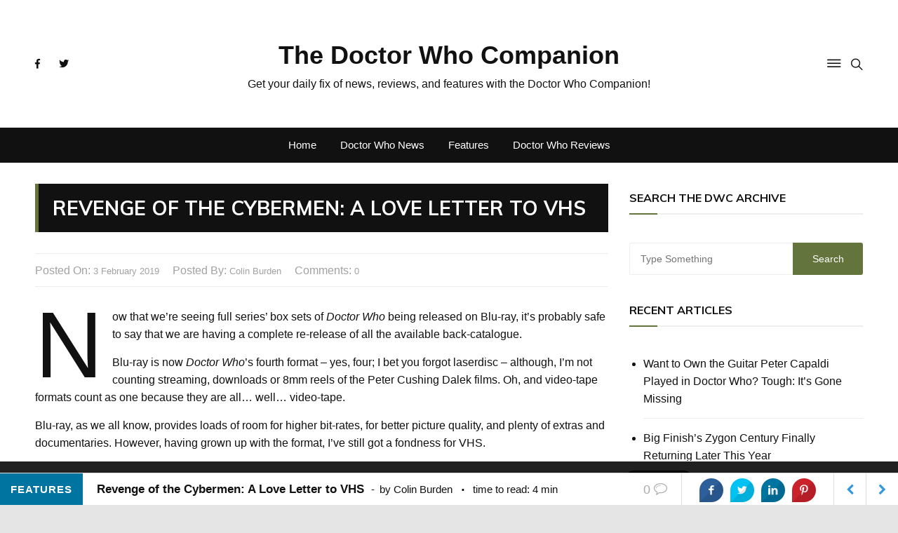

--- FILE ---
content_type: text/html; charset=UTF-8
request_url: https://thedoctorwhocompanion.com/2019/02/03/revenge-of-the-cybermen-a-love-letter-to-vhs/
body_size: 32916
content:
<!doctype html>
<html lang="en-US">
	<head>
		<meta charset="UTF-8">
		<meta name="viewport" content="width=device-width, initial-scale=1">
		<link rel="profile" href="http://gmpg.org/xfn/11">
		<style id="jetpack-boost-critical-css">@media all{@font-face{font-family:swifty_fontello;font-weight:400;font-style:normal}[class^=sbicn-]:before{font-family:swifty_fontello;font-style:normal;font-weight:400;speak:none;display:inline-block;text-decoration:inherit;text-align:center;font-variant:normal;text-transform:none;-webkit-font-smoothing:antialiased;-moz-osx-font-smoothing:grayscale}.sbicn-facebook:before{content:""}.sbicn-pinterest:before{content:""}.sbicn-linkedin:before{content:""}.sbicn-twitter:before{content:""}.sbicn-comment:before{content:""}.sbicn-left-open-1:before{content:""}.sbicn-right-open-1:before{content:""}body.single{margin-bottom:46px!important}#sb_super_bar{height:46px;position:fixed;bottom:0;left:0;width:100%;z-index:99999;background:#fff;border-top:1px solid #ddd}#sb_super_bar #sb_main_bar{background-color:#fff;height:46px;border-bottom:1px solid #ddd}.sbprogress-container{width:100%;background-color:transparent;position:absolute;top:-2px;left:0;width:100%;height:2px;display:block}.sbprogress-bar{width:0%;display:block;height:inherit}.sb_text-size{float:left;line-height:46px;text-align:center}.sb_text-size a{font:15px/46px"Helvetica Neue",Helvetica,Arial,sans-serif;text-transform:uppercase;font-weight:700;display:block;color:#fff;padding:0 15px;margin:0;letter-spacing:1px}.sb_post-data{font:15px/46px"Helvetica Neue",Helvetica,Arial,sans-serif;margin-left:20px;float:left}.sb_post-data h2{font:17px/46px"Helvetica Neue",Helvetica,Arial,sans-serif;margin:0;padding:0;font-weight:700;float:left}.sb_post-data .sb_author{margin-left:10px}.sb_post-data .sb_author:before{content:"-";margin-right:7px}.sb_ttr{margin-left:-3px}.sb_ttr:before{content:"·";margin:0 10px;font-size:28px;vertical-align:bottom}.sb_prev-next-posts{float:right}.sb_prev-next-posts>a{width:46px;height:46px;line-height:46px;display:block;float:right;text-align:center;border-left:1px solid #ddd;font-size:16px;margin:0;padding:0}.sb_prev-next-posts .sb_next_post>div{float:left;height:155px}.sb_prev-next-posts img{display:block;max-height:153px}.sb_actions{float:right;margin-right:10px}.sb_actions a{font-size:19px;line-height:46px;color:#aaa;padding:0 10px;margin:0;display:inline-block}.sb_actions>.sb_comment{font-size:18px}.sb_actions>.sb_comment i{margin-left:5px;font-size:19px}#sb_super_bar .sb_share{float:right;margin:0;padding:7px 20px;border-left:1px solid #ddd}.sb_share li{float:left;margin:0 5px;list-style:none}.sb_share li a{position:relative;font:15px/34px"Arial",sans-serif;display:block;height:34px;width:34px;border-radius:2px;text-align:center;color:#fff;padding:0;margin:0;-webkit-border-radius:50%;-moz-border-radius:50%;border-radius:50%;-webkit-border-bottom-left-radius:0;-moz-border-radius-bottomleft:0;border-bottom-left-radius:0}.sb_share li a.sbsoc-tw{background-color:#00c3f3}.sb_share li a.sbsoc-fb{background-color:#2d609b}.sb_share li a.sbsoc-linked{background-color:#0074a1}.sb_share li a.sbsoc-pint{background-color:#ca212a}.sb_share li a i{position:relative;display:block;overflow:hidden;border-radius:50%;border-bottom-left-radius:0}.sb_share li a i:after{content:"";position:absolute;top:0;bottom:-20px;left:39%;right:-6px;background:rgba(0,0,0,.1);-ms-transform:rotate(45deg);-webkit-transform:rotate(45deg);transform:rotate(45deg)}#sb_super_bar.default .sbprogress-bar{background-color:#3498db}#sb_super_bar.default .sb_text-size a{background-color:#0074a1}#sb_super_bar.default .sb_prev-next-posts>a{color:#3498db}@media (max-width:667px){.sb_post-data,.sb_text-size{display:none}.sb_share li.sbfacebook a{width:34px;padding:0}.sb_actions{float:right;margin-right:5px}#sb_super_bar .sb_share{padding:6px 10px}.sb_next_post_image{display:none}}@media (max-width:320px){.sb_prev-next-posts>a{width:32px}.sb_actions a{padding:0}}}@media all{*,::after,::before{-webkit-box-sizing:border-box;box-sizing:border-box}html{font-family:sans-serif;line-height:1.15;-webkit-text-size-adjust:100%;-ms-text-size-adjust:100%;-ms-overflow-style:scrollbar}@-ms-viewport{width:device-width}article,aside,header,main,section{display:block}body{margin:0;font-family:-apple-system,BlinkMacSystemFont,"Segoe UI",Roboto,"Helvetica Neue",Arial,sans-serif,"Apple Color Emoji","Segoe UI Emoji","Segoe UI Symbol";font-size:1rem;font-weight:400;line-height:1.5;color:#212529;text-align:left;background-color:#fff}h2,h3{margin-top:0;margin-bottom:.5rem}p{margin-top:0;margin-bottom:1rem}ul{margin-top:0;margin-bottom:1rem}a{color:#007bff;text-decoration:none;background-color:transparent;-webkit-text-decoration-skip:objects}img{vertical-align:middle;border-style:none}input{margin:0;font-family:inherit;font-size:inherit;line-height:inherit}input{overflow:visible}[type=submit]{-webkit-appearance:button}[type=search]{outline-offset:-2px;-webkit-appearance:none}[type=search]::-webkit-search-cancel-button{-webkit-appearance:none}@-ms-viewport{width:device-width}html{-webkit-box-sizing:border-box;box-sizing:border-box;-ms-overflow-style:scrollbar}*,::after,::before{-webkit-box-sizing:inherit;box-sizing:inherit}.row{display:-webkit-box;display:-ms-flexbox;display:flex;-ms-flex-wrap:wrap;flex-wrap:wrap;margin-right:-15px;margin-left:-15px}.col-12{position:relative;width:100%;min-height:1px;padding-right:15px;padding-left:15px}.col-12{-webkit-box-flex:0;-ms-flex:0 0 100%;flex:0 0 100%;max-width:100%}h2{font-size:36px}h3{font-size:32px}h2,h3{line-height:1.2;font-family:Muli,sans-serif;font-weight:600;padding:0;margin:0;letter-spacing:0}.fab{-moz-osx-font-smoothing:grayscale;-webkit-font-smoothing:antialiased;display:inline-block;font-style:normal;font-variant:normal;text-rendering:auto;line-height:1}.fa-facebook-f:before{content:""}.fa-twitter:before{content:""}@font-face{font-family:"Font Awesome 5 Brands";font-style:normal;font-weight:400}.fab{font-family:"Font Awesome 5 Brands"}@font-face{font-family:Ionicons;font-weight:400;font-style:normal}.ion-ios-menu:before,.ion-ios-search:before{display:inline-block;font-family:Ionicons;speak:none;font-style:normal;font-weight:400;font-variant:normal;text-transform:none;text-rendering:auto;line-height:1;-webkit-font-smoothing:antialiased;-moz-osx-font-smoothing:grayscale}.ion-ios-menu:before{content:""}.ion-ios-search:before{content:""}.main-navigation{position:relative;width:100%;z-index:9900;line-height:normal}.main-navigation ul{margin:0;padding:0;text-align:left}.main-navigation li{list-style:none;display:block;margin:0;padding:0;position:relative;line-height:normal;vertical-align:middle}.main-navigation li a{display:block;color:#fff;font-size:15px;font-weight:500;text-transform:inherit;padding:13px 15px;text-decoration:none;-webkit-box-sizing:border-box;box-sizing:border-box;letter-spacing:.35px;line-height:1}.main-navigation>ul>li{display:inline-block}.main-navigation>ul>li>a{padding:0 10px;letter-spacing:0;line-height:50px}@media only screen and (max-width:1024px){.main-navigation{overflow:hidden;display:block}.main-navigation ul{position:relative;display:none}}.hentry{margin:0 0 1.5em}iframe{max-width:100%}a,article,aside,body,div,em,form,h2,h3,header,html,i,iframe,img,li,p,section,span,time,ul{vertical-align:baseline}img{vertical-align:middle;max-width:100%;height:auto}body{line-height:1.6;font-weight:400;font-size:16px;color:#111;font-family:"Open Sans",sans-serif;letter-spacing:0;-webkit-font-smoothing:antialiased;-moz-osx-font-smoothing:grayscale;overflow:initial!important;-ms-word-wrap:break-word;word-wrap:break-word}a{color:#111;text-decoration:none}p,ul{padding:0;margin:0}input{font-size:100%;margin:0;vertical-align:middle}input[type=submit]{color:#fff;font-size:16px;padding:9px 25px;font-weight:400;display:inline-block;position:relative;text-shadow:none;border:none;background:#ed1d25}input[type=search]{color:#111;border:1px solid #eee;height:43px;width:100%;-webkit-appearance:none}input[type=search]{padding-left:10px}.en-container{position:relative;max-width:1400px;width:100%;padding-right:15px;padding-left:15px;margin:0 auto;background:0 0}.en-pagewrap{position:relative;z-index:2;background:#fff;margin:0 auto}body.boxed .en-pagewrap{max-width:1400px;width:100%}body.boxed{background-attachment:fixed;background-size:cover;background-position:center;background-repeat:repeat;margin:30px 0;background-color:#f5f5f5}body.boxed .en-container{max-width:1400px;padding-left:50px;padding-right:50px}.en-col{-webkit-box-flex:0;-ms-flex:0 0 33.333333%;flex:0 0 33.333333%;max-width:33.333333%;padding:0 15px}.clr-white{color:#fff}.clr-special,.clr-special a{color:#a2a2a2}.f-size-xl{font-size:34px}ul.metas{position:relative;z-index:5;display:block;list-style:none}ul.metas li{display:inline-block;padding-right:15px;vertical-align:middle}ul.metas li:last-child{padding-right:0}ul.metas li a{display:inline-block;color:inherit;font-size:13px;font-weight:400;letter-spacing:0;text-transform:capitalize}.social-icons-list{list-style:none}.social-icons-list li{display:inline-block}.social-icons-list li a{display:inline-block;line-height:30px;height:30px;width:30px;color:#111;font-size:14px}.widget-title{display:block}.widget-title{border-bottom:2px solid #eee;margin-bottom:40px}.widget-title::after{content:"";display:block;position:relative;width:40px;height:2px;background:#ed1d25;bottom:-2px}.widget-title h3{display:inline-block;position:relative;font-size:16px;font-weight:700;text-transform:uppercase;color:#111;line-height:40px}.en-standard-section-spacing{margin-bottom:50px}.en-general-header{margin-bottom:30px}.en-general-header .main-navigation>ul>li>a{color:#fff}#header-search,.widget_search{display:none;position:absolute;top:100%;right:0;z-index:10;width:400px;max-width:100%}#header-search form,.widget_search form{background:#fff;padding:15px 20px;overflow:auto;box-shadow:0 2px 6px rgba(0,0,0,.2);-webkit-box-shadow:0 2px 6px rgba(0,0,0,.2);-o-box-shadow:0 2px 6px rgba(0,0,0,.2);-ms-box-shadow:0 2px 6px rgba(0,0,0,.2);-moz-box-shadow:0 2px 6px rgba(0,0,0,.2)}#header-search input[type=search],#header-search input[type=submit],.widget_search input[type=search],.widget_search input[type=submit]{position:relative;font-size:14px;height:46px;outline:0;font-weight:400;color:#a2a2a2;padding-left:15px;border:none;border-radius:0}#header-search input[type=search],.widget_search input[type=search]{float:left;width:calc(100% - 100px);border-top:1px solid #eee;border-bottom:1px solid #eee;border-left:1px solid #eee;-webkit-border-top-left-radius:3px;-webkit-border-bottom-left-radius:3px;-moz-border-radius-topleft:3px;-moz-border-radius-bottomleft:3px;border-top-left-radius:3px;border-bottom-left-radius:3px;letter-spacing:0}#header-search input[type=submit],.widget_search input[type=submit]{float:right;background:#ed1d25;color:#fff;width:100px;font-weight:400;line-height:inherit;padding:0 15px;border-radius:0;-webkit-border-top-right-radius:3px;-webkit-border-bottom-right-radius:3px;-moz-border-radius-topright:3px;-moz-border-radius-bottomright:3px;border-top-right-radius:3px;border-bottom-right-radius:3px}#canvas-aside{position:fixed;z-index:10000;bottom:0;top:0;left:-360px;padding:20px;width:400px;max-width:100%;background:#fff;overflow-x:hidden;overflow-y:auto;-webkit-overflow-scrolling:touch;-webkit-transform:translateX(-100%);transform:translateX(-100%)}#canvas-aside-mask{position:fixed;height:100%;width:100%;background:0 0;left:0;top:0;opacity:0;visibility:hidden;z-index:100;-webkit-transform:translateZ(0);transform:translateZ(0)}#canvas-aside::-webkit-scrollbar{width:4px;background-color:#f5f5f5}.site-title{font-size:24px;font-weight:800}.site-title a{color:#fff}.header-lay-5 .site-title{font-size:36px}.header-lay-5 .site-title a{color:#111}.header-lay-5 .mid-header-outer{padding:50px 0}.header-lay-5 .mid-header-inner .search-col,.header-lay-5 .mid-header-inner .social-col{-webkit-box-flex:0;-ms-flex:0 0 20%;flex:0 0 20%;max-width:20%}.header-lay-5 .mid-header-inner .row{-webkit-box-pack:center;-ms-flex-pack:center;justify-content:center;-webkit-box-align:center;-ms-flex-align:center;align-items:center;-ms-flex-line-pack:center;align-content:center}.header-lay-5 .mid-header-inner .logo-col{-webkit-box-flex:0;-ms-flex:0 0 60%;flex:0 0 60%;max-width:60%;text-align:center}.header-lay-5 .mid-header-inner .social-col{text-align:left;-webkit-box-pack:start;-ms-flex-pack:start;justify-content:flex-start}.header-lay-5 .mid-header-inner .search-col{text-align:right;-webkit-box-pack:end;-ms-flex-pack:end;justify-content:flex-end}.header-lay-5 .navigation-outer{background:#111}.header-lay-5 .main-navigation>ul{text-align:center}.header-lay-5 .main-navigation>ul>li>a{padding:0 15px}.header-lay-5 .search-col a{font-size:22px}.header-lay-5 .search-col #search-toggle{padding-left:10px}.header-lay-5 .search-col #canvas-toggle{font-size:26px}.header-lay-5 #header-search{z-index:1000000}.widget{margin-bottom:30px}.en-inner-pages-main-wrapper{padding-bottom:50px}.en-inner-pages-main-wrapper.columns-2 .main-content-area-outer{-webkit-box-flex:0;-ms-flex:0 0 70%;flex:0 0 70%;max-width:70%}.en-inner-pages-main-wrapper.columns-2 .aside-sidebar-outer{-webkit-box-flex:0;-ms-flex:0 0 30%;flex:0 0 30%;max-width:30%}.page-title{margin-bottom:30px}.page-title h2{font-weight:700;letter-spacing:0;line-height:1.2}.editor-entry img{border:0}.editor-entry h3{margin:30px 0 30px 0;font-weight:600;color:#111;line-height:1.2}.editor-entry p{margin:0 0 15px 0}.editor-entry em{font-style:italic}.editor-entry img{height:auto;max-width:100%;vertical-align:middle}.post-page-layout-1 .page-title{margin-bottom:30px}.post-page-layout-1 .page-title h2{padding:15px 20px;background:#111;border-left:5px solid #ed1d25;font-size:28px;text-transform:uppercase;line-height:1.4}.post-page-layout-1 .featured-image{margin-bottom:30px}.post-page-entry .entry-meta{margin-bottom:30px;border-top:1px solid #eee;border-bottom:1px solid #eee;padding:10px 0}.en-author-box .author-thumb img{width:100px;height:100px;line-height:100px;border-radius:50%;-o-object-fit:cover;object-fit:cover;-o-object-position:center center;object-position:center center;box-shadow:0 6px 10px rgba(0,0,0,.1);-webkit-box-shadow:0 6px 10px rgba(0,0,0,.1);-ms-box-shadow:0 6px 10px rgba(0,0,0,.1);-moz-box-shadow:0 6px 10px rgba(0,0,0,.1);-o-box-shadow:0 6px 10px rgba(0,0,0,.1)}.widget_archive ul,.widget_recent_entries ul{list-style:disc;margin:0;padding-left:20px;overflow:hidden}.widget_archive li,.widget_recent_entries li{position:relative;border-bottom:1px solid #eee;padding:15px 0;margin:0}.widget_archive ul li:first-child,.widget_recent_entries li:first-child{padding-top:0}.widget_archive a,.widget_recent_entries a{padding-left:0;position:relative;float:none}.widget_recent_entries a{display:block}.widget_archive ul li{text-align:left}.widget_archive ul li a{display:inline-block;float:none}.widget_search{display:block}.widget_search{display:block;position:relative;z-index:5;left:auto;top:auto;right:auto;-webkit-box-shadow:none;box-shadow:none;padding:0;border-top:none;margin:0}.widget_search form{border-top:none;padding:0;-webkit-box-shadow:none;box-shadow:none;background:0 0}.widget_search form input[type=submit]{width:100px}.widget_search form input[type=search]{width:calc(100% - 100px)}@media (max-width:1400px){body.boxed{margin:0}header.en-standard-section-spacing{margin-bottom:30px}}@media (max-width:1050px){.main-navigation>ul>li>a{line-height:1}.header-lay-5 .main-navigation>ul{text-align:left}.header-lay-5 .main-navigation>ul>li>a{padding:15px}}@media (max-width:1024px){.post-page-layout-1 .page-title h2{font-size:22px}}@media (max-width:991px){.en-container,body.boxed .en-container{padding-right:20px;padding-left:20px}.en-inner-pages-main-wrapper.columns-2 .main-content-area-outer{-webkit-box-flex:0;-ms-flex:0 0 100%;flex:0 0 100%;max-width:100%}.en-inner-pages-main-wrapper.columns-2 .aside-sidebar-outer{-webkit-box-flex:0;-ms-flex:0 0 100%;flex:0 0 100%;max-width:100%}}@media (max-width:800px){.header-lay-5 .mid-header-outer{padding:20px 0}.header-lay-5 .mid-header-inner .logo-col{-webkit-box-flex:0;-ms-flex:0 0 100%;flex:0 0 100%;max-width:100%;-webkit-box-ordinal-group:2;-ms-flex-order:1;order:1;-webkit-order:1;-moz-order:1;-o-order:1;-ms-order:1;margin-bottom:20px}.header-lay-5 .mid-header-inner .search-col,.header-lay-5 .mid-header-inner .social-col{-webkit-box-flex:0;-ms-flex:0 0 50%;flex:0 0 50%;max-width:50%;-webkit-box-ordinal-group:3;-ms-flex-order:2;order:2;-webkit-order:2;-moz-order:2;-o-order:2;-ms-order:2}.header-lay-5 .mid-header-inner .search-col{-webkit-box-ordinal-group:4;-ms-flex-order:3;order:3;-webkit-order:3;-moz-order:3;-o-order:3;-ms-order:3}}@media (max-width:768px){h2{font-size:31px}h3{font-size:27px}}@media (max-width:600px){#canvas-aside{width:300px}}@media (max-width:575px){.post-page-layout-1 .page-title h2{font-size:20px}}@media (max-width:500px){h2{font-size:29px}h3{font-size:26px}}@media (max-width:480px){#canvas-aside{width:270px}#canvas-aside{padding:15px}}@media (max-width:340px){#canvas-aside{width:240px}}}@media all{@charset "UTF-8";.wp-block-image img{height:auto;max-width:100%;vertical-align:bottom}.wp-block-image img{box-sizing:border-box}ul{box-sizing:border-box}html :where(img[class*=wp-image-]){height:auto;max-width:100%}}@media all{@charset "UTF-8";#likes-other-gravatars{background-color:#2e4453;border-width:0;box-shadow:0 0 10px #2e4453;box-shadow:0 0 10px rgba(46,68,83,.6);display:none;min-width:130px;padding:10px 10px 12px;position:absolute;z-index:1000}#likes-other-gravatars *{line-height:normal}#likes-other-gravatars .likes-text{color:#fff;font-size:12px;padding-bottom:8px}#likes-other-gravatars ul{list-style-type:none;margin:0;padding:0;text-indent:0}#likes-other-gravatars ul.wpl-avatars{display:block;max-height:190px;overflow:auto}.post-likes-widget-placeholder .button{display:none}#jp-relatedposts{clear:both;display:none;margin:1em 0;padding-top:1em;position:relative}.jp-relatedposts:after{clear:both;content:"";display:block}#jp-relatedposts h3.jp-relatedposts-headline{display:inline-block;float:left;font-family:inherit;font-size:9pt;font-weight:700;margin:0 0 1em}#jp-relatedposts h3.jp-relatedposts-headline em:before{border-top:1px solid #dcdcde;border-top:1px solid rgba(0,0,0,.2);content:"";display:block;margin-bottom:1em;min-width:30px;width:100%}#jp-relatedposts h3.jp-relatedposts-headline em{font-style:normal;font-weight:700}}</style><title>Revenge of the Cybermen: A Love Letter to VHS &#8211; The Doctor Who Companion</title>
<meta name='robots' content='max-image-preview:large' />
<!-- Jetpack Site Verification Tags -->
<meta name="google-site-verification" content="cWo_3R03ENqfHJZCljhRH3-177FnXUQ3Y5h_UCn1cpE" />
<!-- Google tag (gtag.js) consent mode dataLayer added by Site Kit -->

<!-- End Google tag (gtag.js) consent mode dataLayer added by Site Kit -->
<link rel='dns-prefetch' href='//www.googletagmanager.com' />
<link rel='dns-prefetch' href='//stats.wp.com' />
<link rel='dns-prefetch' href='//fonts.googleapis.com' />
<link rel='dns-prefetch' href='//widgets.wp.com' />
<link rel='dns-prefetch' href='//s0.wp.com' />
<link rel='dns-prefetch' href='//0.gravatar.com' />
<link rel='dns-prefetch' href='//1.gravatar.com' />
<link rel='dns-prefetch' href='//2.gravatar.com' />
<link rel='dns-prefetch' href='//pagead2.googlesyndication.com' />
<link rel='preconnect' href='//c0.wp.com' />
<link rel="alternate" type="application/rss+xml" title="The Doctor Who Companion &raquo; Feed" href="https://thedoctorwhocompanion.com/feed/" />
<link rel="alternate" type="application/rss+xml" title="The Doctor Who Companion &raquo; Comments Feed" href="https://thedoctorwhocompanion.com/comments/feed/" />
<link rel="alternate" type="application/rss+xml" title="The Doctor Who Companion &raquo; Revenge of the Cybermen: A Love Letter to VHS Comments Feed" href="https://thedoctorwhocompanion.com/2019/02/03/revenge-of-the-cybermen-a-love-letter-to-vhs/feed/" />

<noscript>
</noscript><link rel='stylesheet' id='litespeed-cache-dummy-css' href='https://thedoctorwhocompanion.com/wp-content/plugins/litespeed-cache/assets/css/litespeed-dummy.css?ver=6.6.4' type='text/css' media="not all" data-media="all" onload="this.media=this.dataset.media; delete this.dataset.media; this.removeAttribute( 'onload' );" />
<noscript><link rel='stylesheet' id='jetpack_related-posts-css' href='https://c0.wp.com/p/jetpack/14.1/modules/related-posts/related-posts.css' type='text/css' media='all' />
</noscript><link rel='stylesheet' id='jetpack_related-posts-css' href='https://c0.wp.com/p/jetpack/14.1/modules/related-posts/related-posts.css' type='text/css' media="not all" data-media="all" onload="this.media=this.dataset.media; delete this.dataset.media; this.removeAttribute( 'onload' );" />
<style id='wp-emoji-styles-inline-css' type='text/css'>

	img.wp-smiley, img.emoji {
		display: inline !important;
		border: none !important;
		box-shadow: none !important;
		height: 1em !important;
		width: 1em !important;
		margin: 0 0.07em !important;
		vertical-align: -0.1em !important;
		background: none !important;
		padding: 0 !important;
	}
</style>
<noscript><link rel='stylesheet' id='wp-block-library-css' href='https://c0.wp.com/c/6.6.4/wp-includes/css/dist/block-library/style.min.css' type='text/css' media='all' />
</noscript><link rel='stylesheet' id='wp-block-library-css' href='https://c0.wp.com/c/6.6.4/wp-includes/css/dist/block-library/style.min.css' type='text/css' media="not all" data-media="all" onload="this.media=this.dataset.media; delete this.dataset.media; this.removeAttribute( 'onload' );" />
<noscript><link rel='stylesheet' id='mediaelement-css' href='https://c0.wp.com/c/6.6.4/wp-includes/js/mediaelement/mediaelementplayer-legacy.min.css' type='text/css' media='all' />
</noscript><link rel='stylesheet' id='mediaelement-css' href='https://c0.wp.com/c/6.6.4/wp-includes/js/mediaelement/mediaelementplayer-legacy.min.css' type='text/css' media="not all" data-media="all" onload="this.media=this.dataset.media; delete this.dataset.media; this.removeAttribute( 'onload' );" />
<noscript><link rel='stylesheet' id='wp-mediaelement-css' href='https://c0.wp.com/c/6.6.4/wp-includes/js/mediaelement/wp-mediaelement.min.css' type='text/css' media='all' />
</noscript><link rel='stylesheet' id='wp-mediaelement-css' href='https://c0.wp.com/c/6.6.4/wp-includes/js/mediaelement/wp-mediaelement.min.css' type='text/css' media="not all" data-media="all" onload="this.media=this.dataset.media; delete this.dataset.media; this.removeAttribute( 'onload' );" />
<style id='jetpack-sharing-buttons-style-inline-css' type='text/css'>
.jetpack-sharing-buttons__services-list{display:flex;flex-direction:row;flex-wrap:wrap;gap:0;list-style-type:none;margin:5px;padding:0}.jetpack-sharing-buttons__services-list.has-small-icon-size{font-size:12px}.jetpack-sharing-buttons__services-list.has-normal-icon-size{font-size:16px}.jetpack-sharing-buttons__services-list.has-large-icon-size{font-size:24px}.jetpack-sharing-buttons__services-list.has-huge-icon-size{font-size:36px}@media print{.jetpack-sharing-buttons__services-list{display:none!important}}.editor-styles-wrapper .wp-block-jetpack-sharing-buttons{gap:0;padding-inline-start:0}ul.jetpack-sharing-buttons__services-list.has-background{padding:1.25em 2.375em}
</style>
<style id='classic-theme-styles-inline-css' type='text/css'>
/*! This file is auto-generated */
.wp-block-button__link{color:#fff;background-color:#32373c;border-radius:9999px;box-shadow:none;text-decoration:none;padding:calc(.667em + 2px) calc(1.333em + 2px);font-size:1.125em}.wp-block-file__button{background:#32373c;color:#fff;text-decoration:none}
</style>
<style id='global-styles-inline-css' type='text/css'>
:root{--wp--preset--aspect-ratio--square: 1;--wp--preset--aspect-ratio--4-3: 4/3;--wp--preset--aspect-ratio--3-4: 3/4;--wp--preset--aspect-ratio--3-2: 3/2;--wp--preset--aspect-ratio--2-3: 2/3;--wp--preset--aspect-ratio--16-9: 16/9;--wp--preset--aspect-ratio--9-16: 9/16;--wp--preset--color--black: #000000;--wp--preset--color--cyan-bluish-gray: #abb8c3;--wp--preset--color--white: #ffffff;--wp--preset--color--pale-pink: #f78da7;--wp--preset--color--vivid-red: #cf2e2e;--wp--preset--color--luminous-vivid-orange: #ff6900;--wp--preset--color--luminous-vivid-amber: #fcb900;--wp--preset--color--light-green-cyan: #7bdcb5;--wp--preset--color--vivid-green-cyan: #00d084;--wp--preset--color--pale-cyan-blue: #8ed1fc;--wp--preset--color--vivid-cyan-blue: #0693e3;--wp--preset--color--vivid-purple: #9b51e0;--wp--preset--gradient--vivid-cyan-blue-to-vivid-purple: linear-gradient(135deg,rgba(6,147,227,1) 0%,rgb(155,81,224) 100%);--wp--preset--gradient--light-green-cyan-to-vivid-green-cyan: linear-gradient(135deg,rgb(122,220,180) 0%,rgb(0,208,130) 100%);--wp--preset--gradient--luminous-vivid-amber-to-luminous-vivid-orange: linear-gradient(135deg,rgba(252,185,0,1) 0%,rgba(255,105,0,1) 100%);--wp--preset--gradient--luminous-vivid-orange-to-vivid-red: linear-gradient(135deg,rgba(255,105,0,1) 0%,rgb(207,46,46) 100%);--wp--preset--gradient--very-light-gray-to-cyan-bluish-gray: linear-gradient(135deg,rgb(238,238,238) 0%,rgb(169,184,195) 100%);--wp--preset--gradient--cool-to-warm-spectrum: linear-gradient(135deg,rgb(74,234,220) 0%,rgb(151,120,209) 20%,rgb(207,42,186) 40%,rgb(238,44,130) 60%,rgb(251,105,98) 80%,rgb(254,248,76) 100%);--wp--preset--gradient--blush-light-purple: linear-gradient(135deg,rgb(255,206,236) 0%,rgb(152,150,240) 100%);--wp--preset--gradient--blush-bordeaux: linear-gradient(135deg,rgb(254,205,165) 0%,rgb(254,45,45) 50%,rgb(107,0,62) 100%);--wp--preset--gradient--luminous-dusk: linear-gradient(135deg,rgb(255,203,112) 0%,rgb(199,81,192) 50%,rgb(65,88,208) 100%);--wp--preset--gradient--pale-ocean: linear-gradient(135deg,rgb(255,245,203) 0%,rgb(182,227,212) 50%,rgb(51,167,181) 100%);--wp--preset--gradient--electric-grass: linear-gradient(135deg,rgb(202,248,128) 0%,rgb(113,206,126) 100%);--wp--preset--gradient--midnight: linear-gradient(135deg,rgb(2,3,129) 0%,rgb(40,116,252) 100%);--wp--preset--font-size--small: 13px;--wp--preset--font-size--medium: 20px;--wp--preset--font-size--large: 36px;--wp--preset--font-size--x-large: 42px;--wp--preset--spacing--20: 0.44rem;--wp--preset--spacing--30: 0.67rem;--wp--preset--spacing--40: 1rem;--wp--preset--spacing--50: 1.5rem;--wp--preset--spacing--60: 2.25rem;--wp--preset--spacing--70: 3.38rem;--wp--preset--spacing--80: 5.06rem;--wp--preset--shadow--natural: 6px 6px 9px rgba(0, 0, 0, 0.2);--wp--preset--shadow--deep: 12px 12px 50px rgba(0, 0, 0, 0.4);--wp--preset--shadow--sharp: 6px 6px 0px rgba(0, 0, 0, 0.2);--wp--preset--shadow--outlined: 6px 6px 0px -3px rgba(255, 255, 255, 1), 6px 6px rgba(0, 0, 0, 1);--wp--preset--shadow--crisp: 6px 6px 0px rgba(0, 0, 0, 1);}:where(.is-layout-flex){gap: 0.5em;}:where(.is-layout-grid){gap: 0.5em;}body .is-layout-flex{display: flex;}.is-layout-flex{flex-wrap: wrap;align-items: center;}.is-layout-flex > :is(*, div){margin: 0;}body .is-layout-grid{display: grid;}.is-layout-grid > :is(*, div){margin: 0;}:where(.wp-block-columns.is-layout-flex){gap: 2em;}:where(.wp-block-columns.is-layout-grid){gap: 2em;}:where(.wp-block-post-template.is-layout-flex){gap: 1.25em;}:where(.wp-block-post-template.is-layout-grid){gap: 1.25em;}.has-black-color{color: var(--wp--preset--color--black) !important;}.has-cyan-bluish-gray-color{color: var(--wp--preset--color--cyan-bluish-gray) !important;}.has-white-color{color: var(--wp--preset--color--white) !important;}.has-pale-pink-color{color: var(--wp--preset--color--pale-pink) !important;}.has-vivid-red-color{color: var(--wp--preset--color--vivid-red) !important;}.has-luminous-vivid-orange-color{color: var(--wp--preset--color--luminous-vivid-orange) !important;}.has-luminous-vivid-amber-color{color: var(--wp--preset--color--luminous-vivid-amber) !important;}.has-light-green-cyan-color{color: var(--wp--preset--color--light-green-cyan) !important;}.has-vivid-green-cyan-color{color: var(--wp--preset--color--vivid-green-cyan) !important;}.has-pale-cyan-blue-color{color: var(--wp--preset--color--pale-cyan-blue) !important;}.has-vivid-cyan-blue-color{color: var(--wp--preset--color--vivid-cyan-blue) !important;}.has-vivid-purple-color{color: var(--wp--preset--color--vivid-purple) !important;}.has-black-background-color{background-color: var(--wp--preset--color--black) !important;}.has-cyan-bluish-gray-background-color{background-color: var(--wp--preset--color--cyan-bluish-gray) !important;}.has-white-background-color{background-color: var(--wp--preset--color--white) !important;}.has-pale-pink-background-color{background-color: var(--wp--preset--color--pale-pink) !important;}.has-vivid-red-background-color{background-color: var(--wp--preset--color--vivid-red) !important;}.has-luminous-vivid-orange-background-color{background-color: var(--wp--preset--color--luminous-vivid-orange) !important;}.has-luminous-vivid-amber-background-color{background-color: var(--wp--preset--color--luminous-vivid-amber) !important;}.has-light-green-cyan-background-color{background-color: var(--wp--preset--color--light-green-cyan) !important;}.has-vivid-green-cyan-background-color{background-color: var(--wp--preset--color--vivid-green-cyan) !important;}.has-pale-cyan-blue-background-color{background-color: var(--wp--preset--color--pale-cyan-blue) !important;}.has-vivid-cyan-blue-background-color{background-color: var(--wp--preset--color--vivid-cyan-blue) !important;}.has-vivid-purple-background-color{background-color: var(--wp--preset--color--vivid-purple) !important;}.has-black-border-color{border-color: var(--wp--preset--color--black) !important;}.has-cyan-bluish-gray-border-color{border-color: var(--wp--preset--color--cyan-bluish-gray) !important;}.has-white-border-color{border-color: var(--wp--preset--color--white) !important;}.has-pale-pink-border-color{border-color: var(--wp--preset--color--pale-pink) !important;}.has-vivid-red-border-color{border-color: var(--wp--preset--color--vivid-red) !important;}.has-luminous-vivid-orange-border-color{border-color: var(--wp--preset--color--luminous-vivid-orange) !important;}.has-luminous-vivid-amber-border-color{border-color: var(--wp--preset--color--luminous-vivid-amber) !important;}.has-light-green-cyan-border-color{border-color: var(--wp--preset--color--light-green-cyan) !important;}.has-vivid-green-cyan-border-color{border-color: var(--wp--preset--color--vivid-green-cyan) !important;}.has-pale-cyan-blue-border-color{border-color: var(--wp--preset--color--pale-cyan-blue) !important;}.has-vivid-cyan-blue-border-color{border-color: var(--wp--preset--color--vivid-cyan-blue) !important;}.has-vivid-purple-border-color{border-color: var(--wp--preset--color--vivid-purple) !important;}.has-vivid-cyan-blue-to-vivid-purple-gradient-background{background: var(--wp--preset--gradient--vivid-cyan-blue-to-vivid-purple) !important;}.has-light-green-cyan-to-vivid-green-cyan-gradient-background{background: var(--wp--preset--gradient--light-green-cyan-to-vivid-green-cyan) !important;}.has-luminous-vivid-amber-to-luminous-vivid-orange-gradient-background{background: var(--wp--preset--gradient--luminous-vivid-amber-to-luminous-vivid-orange) !important;}.has-luminous-vivid-orange-to-vivid-red-gradient-background{background: var(--wp--preset--gradient--luminous-vivid-orange-to-vivid-red) !important;}.has-very-light-gray-to-cyan-bluish-gray-gradient-background{background: var(--wp--preset--gradient--very-light-gray-to-cyan-bluish-gray) !important;}.has-cool-to-warm-spectrum-gradient-background{background: var(--wp--preset--gradient--cool-to-warm-spectrum) !important;}.has-blush-light-purple-gradient-background{background: var(--wp--preset--gradient--blush-light-purple) !important;}.has-blush-bordeaux-gradient-background{background: var(--wp--preset--gradient--blush-bordeaux) !important;}.has-luminous-dusk-gradient-background{background: var(--wp--preset--gradient--luminous-dusk) !important;}.has-pale-ocean-gradient-background{background: var(--wp--preset--gradient--pale-ocean) !important;}.has-electric-grass-gradient-background{background: var(--wp--preset--gradient--electric-grass) !important;}.has-midnight-gradient-background{background: var(--wp--preset--gradient--midnight) !important;}.has-small-font-size{font-size: var(--wp--preset--font-size--small) !important;}.has-medium-font-size{font-size: var(--wp--preset--font-size--medium) !important;}.has-large-font-size{font-size: var(--wp--preset--font-size--large) !important;}.has-x-large-font-size{font-size: var(--wp--preset--font-size--x-large) !important;}
:where(.wp-block-post-template.is-layout-flex){gap: 1.25em;}:where(.wp-block-post-template.is-layout-grid){gap: 1.25em;}
:where(.wp-block-columns.is-layout-flex){gap: 2em;}:where(.wp-block-columns.is-layout-grid){gap: 2em;}
:root :where(.wp-block-pullquote){font-size: 1.5em;line-height: 1.6;}
</style>
<noscript><link rel='stylesheet' id='everest-toolkit-css' href='https://thedoctorwhocompanion.com/wp-content/plugins/everest-toolkit/public/css/everest-toolkit-public.css?ver=1.2.3' type='text/css' media='all' />
</noscript><link rel='stylesheet' id='everest-toolkit-css' href='https://thedoctorwhocompanion.com/wp-content/plugins/everest-toolkit/public/css/everest-toolkit-public.css?ver=1.2.3' type='text/css' media="not all" data-media="all" onload="this.media=this.dataset.media; delete this.dataset.media; this.removeAttribute( 'onload' );" />
<noscript><link rel='stylesheet' id='gn-frontend-gnfollow-style-css' href='https://thedoctorwhocompanion.com/wp-content/plugins/gn-publisher/assets/css/gn-frontend-gnfollow.min.css?ver=1.5.24' type='text/css' media='all' />
</noscript><link rel='stylesheet' id='gn-frontend-gnfollow-style-css' href='https://thedoctorwhocompanion.com/wp-content/plugins/gn-publisher/assets/css/gn-frontend-gnfollow.min.css?ver=1.5.24' type='text/css' media="not all" data-media="all" onload="this.media=this.dataset.media; delete this.dataset.media; this.removeAttribute( 'onload' );" />
<noscript><link rel='stylesheet' id='sb_bar-css' href='https://thedoctorwhocompanion.com/wp-content/plugins/swifty-bar/public/assets/css/sb-bar-public.css?ver=1.2.11' type='text/css' media='all' />
</noscript><link rel='stylesheet' id='sb_bar-css' href='https://thedoctorwhocompanion.com/wp-content/plugins/swifty-bar/public/assets/css/sb-bar-public.css?ver=1.2.11' type='text/css' media="not all" data-media="all" onload="this.media=this.dataset.media; delete this.dataset.media; this.removeAttribute( 'onload' );" />
<noscript><link rel='stylesheet' id='everest-news-style-css' href='https://thedoctorwhocompanion.com/wp-content/themes/everest-news/style.css?ver=6.6.4' type='text/css' media='all' />
</noscript><link rel='stylesheet' id='everest-news-style-css' href='https://thedoctorwhocompanion.com/wp-content/themes/everest-news/style.css?ver=6.6.4' type='text/css' media="not all" data-media="all" onload="this.media=this.dataset.media; delete this.dataset.media; this.removeAttribute( 'onload' );" />
<noscript><link rel='stylesheet' id='everest-news-fonts-css' href='//fonts.googleapis.com/css?family=Muli%3A400%2C400i%2C600%2C700%2C700i%7COpen%2BSans%3A400%2C400i%2C600%2C700%2C700i&#038;subset=latin%2Clatin-ext&#038;ver=6.6.4' type='text/css' media='all' />
</noscript><link rel='stylesheet' id='everest-news-fonts-css' href='//fonts.googleapis.com/css?family=Muli%3A400%2C400i%2C600%2C700%2C700i%7COpen%2BSans%3A400%2C400i%2C600%2C700%2C700i&#038;subset=latin%2Clatin-ext&#038;ver=6.6.4' type='text/css' media="not all" data-media="all" onload="this.media=this.dataset.media; delete this.dataset.media; this.removeAttribute( 'onload' );" />
<noscript><link rel='stylesheet' id='everest-news-main-css' href='https://thedoctorwhocompanion.com/wp-content/themes/everest-news/assets/dist/css/main.css?ver=6.6.4' type='text/css' media='all' />
</noscript><link rel='stylesheet' id='everest-news-main-css' href='https://thedoctorwhocompanion.com/wp-content/themes/everest-news/assets/dist/css/main.css?ver=6.6.4' type='text/css' media="not all" data-media="all" onload="this.media=this.dataset.media; delete this.dataset.media; this.removeAttribute( 'onload' );" />
<noscript><link rel='stylesheet' id='jetpack_likes-css' href='https://c0.wp.com/p/jetpack/14.1/modules/likes/style.css' type='text/css' media='all' />
</noscript><link rel='stylesheet' id='jetpack_likes-css' href='https://c0.wp.com/p/jetpack/14.1/modules/likes/style.css' type='text/css' media="not all" data-media="all" onload="this.media=this.dataset.media; delete this.dataset.media; this.removeAttribute( 'onload' );" />
<noscript><link rel='stylesheet' id='moove_gdpr_frontend-css' href='https://thedoctorwhocompanion.com/wp-content/plugins/gdpr-cookie-compliance/dist/styles/gdpr-main.css?ver=5.0.9' type='text/css' media='all' />
</noscript><link rel='stylesheet' id='moove_gdpr_frontend-css' href='https://thedoctorwhocompanion.com/wp-content/plugins/gdpr-cookie-compliance/dist/styles/gdpr-main.css?ver=5.0.9' type='text/css' media="not all" data-media="all" onload="this.media=this.dataset.media; delete this.dataset.media; this.removeAttribute( 'onload' );" />
<style id='moove_gdpr_frontend-inline-css' type='text/css'>
#moove_gdpr_cookie_modal,#moove_gdpr_cookie_info_bar,.gdpr_cookie_settings_shortcode_content{font-family:&#039;Nunito&#039;,sans-serif}#moove_gdpr_save_popup_settings_button{background-color:#373737;color:#fff}#moove_gdpr_save_popup_settings_button:hover{background-color:#000}#moove_gdpr_cookie_info_bar .moove-gdpr-info-bar-container .moove-gdpr-info-bar-content a.mgbutton,#moove_gdpr_cookie_info_bar .moove-gdpr-info-bar-container .moove-gdpr-info-bar-content button.mgbutton{background-color:#000}#moove_gdpr_cookie_modal .moove-gdpr-modal-content .moove-gdpr-modal-footer-content .moove-gdpr-button-holder a.mgbutton,#moove_gdpr_cookie_modal .moove-gdpr-modal-content .moove-gdpr-modal-footer-content .moove-gdpr-button-holder button.mgbutton,.gdpr_cookie_settings_shortcode_content .gdpr-shr-button.button-green{background-color:#000;border-color:#000}#moove_gdpr_cookie_modal .moove-gdpr-modal-content .moove-gdpr-modal-footer-content .moove-gdpr-button-holder a.mgbutton:hover,#moove_gdpr_cookie_modal .moove-gdpr-modal-content .moove-gdpr-modal-footer-content .moove-gdpr-button-holder button.mgbutton:hover,.gdpr_cookie_settings_shortcode_content .gdpr-shr-button.button-green:hover{background-color:#fff;color:#000}#moove_gdpr_cookie_modal .moove-gdpr-modal-content .moove-gdpr-modal-close i,#moove_gdpr_cookie_modal .moove-gdpr-modal-content .moove-gdpr-modal-close span.gdpr-icon{background-color:#000;border:1px solid #000}#moove_gdpr_cookie_info_bar span.moove-gdpr-infobar-allow-all.focus-g,#moove_gdpr_cookie_info_bar span.moove-gdpr-infobar-allow-all:focus,#moove_gdpr_cookie_info_bar button.moove-gdpr-infobar-allow-all.focus-g,#moove_gdpr_cookie_info_bar button.moove-gdpr-infobar-allow-all:focus,#moove_gdpr_cookie_info_bar span.moove-gdpr-infobar-reject-btn.focus-g,#moove_gdpr_cookie_info_bar span.moove-gdpr-infobar-reject-btn:focus,#moove_gdpr_cookie_info_bar button.moove-gdpr-infobar-reject-btn.focus-g,#moove_gdpr_cookie_info_bar button.moove-gdpr-infobar-reject-btn:focus,#moove_gdpr_cookie_info_bar span.change-settings-button.focus-g,#moove_gdpr_cookie_info_bar span.change-settings-button:focus,#moove_gdpr_cookie_info_bar button.change-settings-button.focus-g,#moove_gdpr_cookie_info_bar button.change-settings-button:focus{-webkit-box-shadow:0 0 1px 3px #000;-moz-box-shadow:0 0 1px 3px #000;box-shadow:0 0 1px 3px #000}#moove_gdpr_cookie_modal .moove-gdpr-modal-content .moove-gdpr-modal-close i:hover,#moove_gdpr_cookie_modal .moove-gdpr-modal-content .moove-gdpr-modal-close span.gdpr-icon:hover,#moove_gdpr_cookie_info_bar span[data-href]>u.change-settings-button{color:#000}#moove_gdpr_cookie_modal .moove-gdpr-modal-content .moove-gdpr-modal-left-content #moove-gdpr-menu li.menu-item-selected a span.gdpr-icon,#moove_gdpr_cookie_modal .moove-gdpr-modal-content .moove-gdpr-modal-left-content #moove-gdpr-menu li.menu-item-selected button span.gdpr-icon{color:inherit}#moove_gdpr_cookie_modal .moove-gdpr-modal-content .moove-gdpr-modal-left-content #moove-gdpr-menu li a span.gdpr-icon,#moove_gdpr_cookie_modal .moove-gdpr-modal-content .moove-gdpr-modal-left-content #moove-gdpr-menu li button span.gdpr-icon{color:inherit}#moove_gdpr_cookie_modal .gdpr-acc-link{line-height:0;font-size:0;color:transparent;position:absolute}#moove_gdpr_cookie_modal .moove-gdpr-modal-content .moove-gdpr-modal-close:hover i,#moove_gdpr_cookie_modal .moove-gdpr-modal-content .moove-gdpr-modal-left-content #moove-gdpr-menu li a,#moove_gdpr_cookie_modal .moove-gdpr-modal-content .moove-gdpr-modal-left-content #moove-gdpr-menu li button,#moove_gdpr_cookie_modal .moove-gdpr-modal-content .moove-gdpr-modal-left-content #moove-gdpr-menu li button i,#moove_gdpr_cookie_modal .moove-gdpr-modal-content .moove-gdpr-modal-left-content #moove-gdpr-menu li a i,#moove_gdpr_cookie_modal .moove-gdpr-modal-content .moove-gdpr-tab-main .moove-gdpr-tab-main-content a:hover,#moove_gdpr_cookie_info_bar.moove-gdpr-dark-scheme .moove-gdpr-info-bar-container .moove-gdpr-info-bar-content a.mgbutton:hover,#moove_gdpr_cookie_info_bar.moove-gdpr-dark-scheme .moove-gdpr-info-bar-container .moove-gdpr-info-bar-content button.mgbutton:hover,#moove_gdpr_cookie_info_bar.moove-gdpr-dark-scheme .moove-gdpr-info-bar-container .moove-gdpr-info-bar-content a:hover,#moove_gdpr_cookie_info_bar.moove-gdpr-dark-scheme .moove-gdpr-info-bar-container .moove-gdpr-info-bar-content button:hover,#moove_gdpr_cookie_info_bar.moove-gdpr-dark-scheme .moove-gdpr-info-bar-container .moove-gdpr-info-bar-content span.change-settings-button:hover,#moove_gdpr_cookie_info_bar.moove-gdpr-dark-scheme .moove-gdpr-info-bar-container .moove-gdpr-info-bar-content button.change-settings-button:hover,#moove_gdpr_cookie_info_bar.moove-gdpr-dark-scheme .moove-gdpr-info-bar-container .moove-gdpr-info-bar-content u.change-settings-button:hover,#moove_gdpr_cookie_info_bar span[data-href]>u.change-settings-button,#moove_gdpr_cookie_info_bar.moove-gdpr-dark-scheme .moove-gdpr-info-bar-container .moove-gdpr-info-bar-content a.mgbutton.focus-g,#moove_gdpr_cookie_info_bar.moove-gdpr-dark-scheme .moove-gdpr-info-bar-container .moove-gdpr-info-bar-content button.mgbutton.focus-g,#moove_gdpr_cookie_info_bar.moove-gdpr-dark-scheme .moove-gdpr-info-bar-container .moove-gdpr-info-bar-content a.focus-g,#moove_gdpr_cookie_info_bar.moove-gdpr-dark-scheme .moove-gdpr-info-bar-container .moove-gdpr-info-bar-content button.focus-g,#moove_gdpr_cookie_info_bar.moove-gdpr-dark-scheme .moove-gdpr-info-bar-container .moove-gdpr-info-bar-content a.mgbutton:focus,#moove_gdpr_cookie_info_bar.moove-gdpr-dark-scheme .moove-gdpr-info-bar-container .moove-gdpr-info-bar-content button.mgbutton:focus,#moove_gdpr_cookie_info_bar.moove-gdpr-dark-scheme .moove-gdpr-info-bar-container .moove-gdpr-info-bar-content a:focus,#moove_gdpr_cookie_info_bar.moove-gdpr-dark-scheme .moove-gdpr-info-bar-container .moove-gdpr-info-bar-content button:focus,#moove_gdpr_cookie_info_bar.moove-gdpr-dark-scheme .moove-gdpr-info-bar-container .moove-gdpr-info-bar-content span.change-settings-button.focus-g,span.change-settings-button:focus,button.change-settings-button.focus-g,button.change-settings-button:focus,#moove_gdpr_cookie_info_bar.moove-gdpr-dark-scheme .moove-gdpr-info-bar-container .moove-gdpr-info-bar-content u.change-settings-button.focus-g,#moove_gdpr_cookie_info_bar.moove-gdpr-dark-scheme .moove-gdpr-info-bar-container .moove-gdpr-info-bar-content u.change-settings-button:focus{color:#000}#moove_gdpr_cookie_modal .moove-gdpr-branding.focus-g span,#moove_gdpr_cookie_modal .moove-gdpr-modal-content .moove-gdpr-tab-main a.focus-g,#moove_gdpr_cookie_modal .moove-gdpr-modal-content .moove-gdpr-tab-main .gdpr-cd-details-toggle.focus-g{color:#000}#moove_gdpr_cookie_modal.gdpr_lightbox-hide{display:none}
</style>
<noscript><link rel='stylesheet' id='sharedaddy-css' href='https://c0.wp.com/p/jetpack/14.1/modules/sharedaddy/sharing.css' type='text/css' media='all' />
</noscript><link rel='stylesheet' id='sharedaddy-css' href='https://c0.wp.com/p/jetpack/14.1/modules/sharedaddy/sharing.css' type='text/css' media="not all" data-media="all" onload="this.media=this.dataset.media; delete this.dataset.media; this.removeAttribute( 'onload' );" />
<noscript><link rel='stylesheet' id='social-logos-css' href='https://c0.wp.com/p/jetpack/14.1/_inc/social-logos/social-logos.min.css' type='text/css' media='all' />
</noscript><link rel='stylesheet' id='social-logos-css' href='https://c0.wp.com/p/jetpack/14.1/_inc/social-logos/social-logos.min.css' type='text/css' media="not all" data-media="all" onload="this.media=this.dataset.media; delete this.dataset.media; this.removeAttribute( 'onload' );" />


<script data-jetpack-boost="ignore" type="text/javascript" src="https://c0.wp.com/c/6.6.4/wp-includes/js/jquery/jquery.min.js" id="jquery-core-js"></script>





<!-- Google tag (gtag.js) snippet added by Site Kit -->
<!-- Google Analytics snippet added by Site Kit -->


<link rel="https://api.w.org/" href="https://thedoctorwhocompanion.com/wp-json/" /><link rel="alternate" title="JSON" type="application/json" href="https://thedoctorwhocompanion.com/wp-json/wp/v2/posts/18879" /><link rel="EditURI" type="application/rsd+xml" title="RSD" href="https://thedoctorwhocompanion.com/xmlrpc.php?rsd" />
<meta name="generator" content="WordPress 6.6.4" />
<link rel="canonical" href="https://thedoctorwhocompanion.com/2019/02/03/revenge-of-the-cybermen-a-love-letter-to-vhs/" />
<link rel='shortlink' href='https://wp.me/p7lD76-4Uv' />
<link rel="alternate" title="oEmbed (JSON)" type="application/json+oembed" href="https://thedoctorwhocompanion.com/wp-json/oembed/1.0/embed?url=https%3A%2F%2Fthedoctorwhocompanion.com%2F2019%2F02%2F03%2Frevenge-of-the-cybermen-a-love-letter-to-vhs%2F" />
<link rel="alternate" title="oEmbed (XML)" type="text/xml+oembed" href="https://thedoctorwhocompanion.com/wp-json/oembed/1.0/embed?url=https%3A%2F%2Fthedoctorwhocompanion.com%2F2019%2F02%2F03%2Frevenge-of-the-cybermen-a-love-letter-to-vhs%2F&#038;format=xml" />
<meta name="generator" content="Site Kit by Google 1.165.0" />	<style>img#wpstats{display:none}</style>
				<noscript>
			<style>
				img.lazyload {
				 	display: none;
				}

				img.image-fallback {
				 	display: block;
				}
			</style>
		</noscript>
		<style>
			.primary-navigation li.primarynav_search_icon {
							}
			#toTop {
							}

							.copyright-notice a,
				.social-icons-list li a:hover,
				.social-icons-list-post-page li:first-child,
				.en-author-box .author-name h3,
				.page-404-entry .header-404 h3 span,
				.widget_rss ul li a,
				.event-page-top-box .event-metas ul p {
					color: #63753c;
				}

				.en-breaking-news .ticker-head-col span,
				.owl-carousel .owl-nav button.owl-next, 
				.owl-carousel .owl-nav button.owl-prev,
				ul.post-categories li a,
				.widget-title:after,
				.en-custom-category ul li a,
				.btn-general,
				.en-popular-trending-posts-widget-1 ul.tabs li.current,
				#toTop,
				#header-search input[type=submit], 
				.search-box input[type=submit], 
				.widget_search input[type=submit],
				.en-pagination .pagi-layout-1 .nav-links span.current,
				.header-lay-2 .main-navigation .home-btn a, 
				.header-lay-3 .main-navigation .home-btn a,
				button, 
				input[type=button], 
				input[type=reset], 
				input[type=submit],
				.calendar_wrap caption,
				.live-feeds-entry .live-feed .leftbox span,
				.en-popular-trending-posts-widget-1 .content-holder .left-col span {
					background-color: #63753c;
				}

				ul.post-categories li a:before,
				.en-breaking-news .ticker-head-col span:before {
					border-top-color: #63753c;
				}

				.header-lay-2 .main-navigation, 
				.header-lay-3 .main-navigation {
					border-bottom-color: #63753c;
				}

				.post-page-layout-1 .page-title h2,
				.post-format.quote-format blockquote {
					border-left-color: #63753c;
				}
						</style>
		
<!-- Google AdSense meta tags added by Site Kit -->
<meta name="google-adsense-platform-account" content="ca-host-pub-2644536267352236">
<meta name="google-adsense-platform-domain" content="sitekit.withgoogle.com">
<!-- End Google AdSense meta tags added by Site Kit -->
<style type="text/css" id="custom-background-css">
body.custom-background { background-color: #e5e5e5; background-image: url("https://thedoctorwhocompanion.com/wp-content/uploads/2020/07/12-Doctors.jpg"); background-position: left top; background-size: cover; background-repeat: no-repeat; background-attachment: fixed; }
</style>
	
<!-- Google AdSense snippet added by Site Kit -->


<!-- End Google AdSense snippet added by Site Kit -->

<!-- Jetpack Open Graph Tags -->
<meta property="og:type" content="article" />
<meta property="og:title" content="Revenge of the Cybermen: A Love Letter to VHS" />
<meta property="og:url" content="https://thedoctorwhocompanion.com/2019/02/03/revenge-of-the-cybermen-a-love-letter-to-vhs/" />
<meta property="og:description" content="Now that we’re seeing full series’ box sets of Doctor Who being released on Blu-ray, it’s probably safe to say that we are having a complete re-release of all the available back-catalogue. Blu-ray …" />
<meta property="article:published_time" content="2019-02-03T08:30:23+00:00" />
<meta property="article:modified_time" content="2019-02-03T08:30:23+00:00" />
<meta property="og:site_name" content="The Doctor Who Companion" />
<meta property="og:image" content="http://thedoctorwhocompanion.com/wp-content/uploads/2017/07/Revenge-of-the-Cybermen-1024x640.jpg" />
<meta property="og:image:width" content="1024" />
<meta property="og:image:height" content="640" />
<meta property="og:image:alt" content="" />
<meta property="og:locale" content="en_US" />
<meta name="twitter:site" content="@TheDWCom" />
<meta name="twitter:text:title" content="Revenge of the Cybermen: A Love Letter to VHS" />
<meta name="twitter:image" content="http://thedoctorwhocompanion.com/wp-content/uploads/2017/07/Revenge-of-the-Cybermen-1024x640.jpg?w=640" />
<meta name="twitter:card" content="summary_large_image" />

<!-- End Jetpack Open Graph Tags -->
	</head>

	<body class="post-template-default single single-post postid-18879 single-format-standard custom-background boxed">
				
		<div class="en-pagewrap">

			<header class="en-general-header header-lay-5 en-standard-section-spacing">
    <div class="header-inner">
        <div class="mid-header-outer">
            <div class="en-container">
                <div class="mid-header-inner">
                    <div class="row">
                        <div class="en-col social-col">
                            		<ul class="social-icons-list">
							<li class="facebook"><a href="https://www.facebook.com/thedoctorwhocompanion/"><i class="fab fa-facebook-f"></i></a></li>
								<li class="twitter"><a href="https://twitter.com/TheDWCom"><i class="fab fa-twitter"></i></a></li>
				        </ul><!-- .social-icons-list -->
		                        </div><!-- .en-col -->
                        <div class="en-col logo-col">
                             		<div class="branding-col">
            				<span class="site-title"><a href="https://thedoctorwhocompanion.com/" rel="home">The Doctor Who Companion</a></span>
					                <p class="site-description">Get your daily fix of news, reviews, and features with the Doctor Who Companion!</p>
					        </div><!-- .branding-col -->
 		                        </div><!-- .en-col -->
                        <div class="en-col search-col">
                            <div class="header-search">
                                                                    <a id="canvas-toggle" href="javascript:;"><i class="icon ion-ios-menu"></i></a>
                                                                        <a id="search-toggle" href="javascript:;"><i class="icon ion-ios-search"></i></a>
                                    <div id="header-search">
                                        <form role="search" method="get" id="search-form" class="clearfix" action="https://thedoctorwhocompanion.com/"><input type="search" name="s" placeholder="Type Something" value"" ><input type="submit" id="submit" value="Search"></form>                                    </div><!-- .header_search -->
                                                                </div><!-- .header-extra -->
                        </div><!-- .en-col.search-col -->
                    </div><!-- .row -->
                </div><!-- .mid-header-inner -->
            </div><!-- .en-container -->
        </div><!-- .mid-header-outer -->

        <div class="navigation-outer">
            <div class="en-container">
                <div class="row">
                    <div class="col-12">
                        <div class="primary-menu-wrap">
                            <div class="main-navigation" id="main-menu">
                                <ul id="menu-menubar" class=""><li id="menu-item-26555" class="menu-item menu-item-type-custom menu-item-object-custom menu-item-home menu-item-26555"><a href="https://thedoctorwhocompanion.com/">Home</a></li>
<li id="menu-item-26551" class="menu-item menu-item-type-taxonomy menu-item-object-category menu-item-26551"><a href="https://thedoctorwhocompanion.com/category/news/">Doctor Who News</a></li>
<li id="menu-item-26552" class="menu-item menu-item-type-taxonomy menu-item-object-category current-post-ancestor current-menu-parent current-post-parent menu-item-26552"><a href="https://thedoctorwhocompanion.com/category/features/">Features</a></li>
<li id="menu-item-26553" class="menu-item menu-item-type-taxonomy menu-item-object-category menu-item-26553"><a href="https://thedoctorwhocompanion.com/category/reviews/">Doctor Who Reviews</a></li>
</ul>                            </div><!-- #main-menu.main-navigation -->
                        </div><!-- .primary-menu-wrap -->
                    </div><!-- .col -->
                </div><!-- .row -->
            </div><!-- .en-container -->
        </div><!-- .navigation-outer -->
    </div><!-- .header-inner -->
</header><!-- .en-general-header.header-lay-5.en-standard-section-spacing -->            <div id="canvas-aside">
                <div class="canvas-inner">
                    <div id="archives-2" class="widget"><div class="widget_archive"><div class="widget-title"><h3>Archives</h3></div>
			<ul>
					<li><a href='https://thedoctorwhocompanion.com/2026/01/'>January 2026</a></li>
	<li><a href='https://thedoctorwhocompanion.com/2025/12/'>December 2025</a></li>
	<li><a href='https://thedoctorwhocompanion.com/2025/11/'>November 2025</a></li>
	<li><a href='https://thedoctorwhocompanion.com/2025/10/'>October 2025</a></li>
	<li><a href='https://thedoctorwhocompanion.com/2025/09/'>September 2025</a></li>
	<li><a href='https://thedoctorwhocompanion.com/2025/08/'>August 2025</a></li>
	<li><a href='https://thedoctorwhocompanion.com/2025/07/'>July 2025</a></li>
	<li><a href='https://thedoctorwhocompanion.com/2025/06/'>June 2025</a></li>
	<li><a href='https://thedoctorwhocompanion.com/2025/05/'>May 2025</a></li>
	<li><a href='https://thedoctorwhocompanion.com/2025/04/'>April 2025</a></li>
	<li><a href='https://thedoctorwhocompanion.com/2025/03/'>March 2025</a></li>
	<li><a href='https://thedoctorwhocompanion.com/2025/02/'>February 2025</a></li>
	<li><a href='https://thedoctorwhocompanion.com/2025/01/'>January 2025</a></li>
	<li><a href='https://thedoctorwhocompanion.com/2024/12/'>December 2024</a></li>
	<li><a href='https://thedoctorwhocompanion.com/2024/11/'>November 2024</a></li>
	<li><a href='https://thedoctorwhocompanion.com/2024/10/'>October 2024</a></li>
	<li><a href='https://thedoctorwhocompanion.com/2024/09/'>September 2024</a></li>
	<li><a href='https://thedoctorwhocompanion.com/2024/08/'>August 2024</a></li>
	<li><a href='https://thedoctorwhocompanion.com/2024/07/'>July 2024</a></li>
	<li><a href='https://thedoctorwhocompanion.com/2024/06/'>June 2024</a></li>
	<li><a href='https://thedoctorwhocompanion.com/2024/05/'>May 2024</a></li>
	<li><a href='https://thedoctorwhocompanion.com/2024/04/'>April 2024</a></li>
	<li><a href='https://thedoctorwhocompanion.com/2024/03/'>March 2024</a></li>
	<li><a href='https://thedoctorwhocompanion.com/2024/02/'>February 2024</a></li>
	<li><a href='https://thedoctorwhocompanion.com/2024/01/'>January 2024</a></li>
	<li><a href='https://thedoctorwhocompanion.com/2023/12/'>December 2023</a></li>
	<li><a href='https://thedoctorwhocompanion.com/2023/11/'>November 2023</a></li>
	<li><a href='https://thedoctorwhocompanion.com/2023/10/'>October 2023</a></li>
	<li><a href='https://thedoctorwhocompanion.com/2023/09/'>September 2023</a></li>
	<li><a href='https://thedoctorwhocompanion.com/2023/08/'>August 2023</a></li>
	<li><a href='https://thedoctorwhocompanion.com/2023/07/'>July 2023</a></li>
	<li><a href='https://thedoctorwhocompanion.com/2023/06/'>June 2023</a></li>
	<li><a href='https://thedoctorwhocompanion.com/2023/05/'>May 2023</a></li>
	<li><a href='https://thedoctorwhocompanion.com/2023/04/'>April 2023</a></li>
	<li><a href='https://thedoctorwhocompanion.com/2023/03/'>March 2023</a></li>
	<li><a href='https://thedoctorwhocompanion.com/2023/02/'>February 2023</a></li>
	<li><a href='https://thedoctorwhocompanion.com/2023/01/'>January 2023</a></li>
	<li><a href='https://thedoctorwhocompanion.com/2022/12/'>December 2022</a></li>
	<li><a href='https://thedoctorwhocompanion.com/2022/11/'>November 2022</a></li>
	<li><a href='https://thedoctorwhocompanion.com/2022/10/'>October 2022</a></li>
	<li><a href='https://thedoctorwhocompanion.com/2022/09/'>September 2022</a></li>
	<li><a href='https://thedoctorwhocompanion.com/2022/08/'>August 2022</a></li>
	<li><a href='https://thedoctorwhocompanion.com/2022/07/'>July 2022</a></li>
	<li><a href='https://thedoctorwhocompanion.com/2022/06/'>June 2022</a></li>
	<li><a href='https://thedoctorwhocompanion.com/2022/05/'>May 2022</a></li>
	<li><a href='https://thedoctorwhocompanion.com/2022/04/'>April 2022</a></li>
	<li><a href='https://thedoctorwhocompanion.com/2022/03/'>March 2022</a></li>
	<li><a href='https://thedoctorwhocompanion.com/2022/02/'>February 2022</a></li>
	<li><a href='https://thedoctorwhocompanion.com/2022/01/'>January 2022</a></li>
	<li><a href='https://thedoctorwhocompanion.com/2021/12/'>December 2021</a></li>
	<li><a href='https://thedoctorwhocompanion.com/2021/11/'>November 2021</a></li>
	<li><a href='https://thedoctorwhocompanion.com/2021/10/'>October 2021</a></li>
	<li><a href='https://thedoctorwhocompanion.com/2021/09/'>September 2021</a></li>
	<li><a href='https://thedoctorwhocompanion.com/2021/08/'>August 2021</a></li>
	<li><a href='https://thedoctorwhocompanion.com/2021/07/'>July 2021</a></li>
	<li><a href='https://thedoctorwhocompanion.com/2021/06/'>June 2021</a></li>
	<li><a href='https://thedoctorwhocompanion.com/2021/05/'>May 2021</a></li>
	<li><a href='https://thedoctorwhocompanion.com/2021/04/'>April 2021</a></li>
	<li><a href='https://thedoctorwhocompanion.com/2021/03/'>March 2021</a></li>
	<li><a href='https://thedoctorwhocompanion.com/2021/02/'>February 2021</a></li>
	<li><a href='https://thedoctorwhocompanion.com/2021/01/'>January 2021</a></li>
	<li><a href='https://thedoctorwhocompanion.com/2020/12/'>December 2020</a></li>
	<li><a href='https://thedoctorwhocompanion.com/2020/11/'>November 2020</a></li>
	<li><a href='https://thedoctorwhocompanion.com/2020/10/'>October 2020</a></li>
	<li><a href='https://thedoctorwhocompanion.com/2020/09/'>September 2020</a></li>
	<li><a href='https://thedoctorwhocompanion.com/2020/08/'>August 2020</a></li>
	<li><a href='https://thedoctorwhocompanion.com/2020/07/'>July 2020</a></li>
	<li><a href='https://thedoctorwhocompanion.com/2020/06/'>June 2020</a></li>
	<li><a href='https://thedoctorwhocompanion.com/2020/05/'>May 2020</a></li>
	<li><a href='https://thedoctorwhocompanion.com/2020/04/'>April 2020</a></li>
	<li><a href='https://thedoctorwhocompanion.com/2020/03/'>March 2020</a></li>
	<li><a href='https://thedoctorwhocompanion.com/2020/02/'>February 2020</a></li>
	<li><a href='https://thedoctorwhocompanion.com/2020/01/'>January 2020</a></li>
	<li><a href='https://thedoctorwhocompanion.com/2019/12/'>December 2019</a></li>
	<li><a href='https://thedoctorwhocompanion.com/2019/11/'>November 2019</a></li>
	<li><a href='https://thedoctorwhocompanion.com/2019/10/'>October 2019</a></li>
	<li><a href='https://thedoctorwhocompanion.com/2019/09/'>September 2019</a></li>
	<li><a href='https://thedoctorwhocompanion.com/2019/08/'>August 2019</a></li>
	<li><a href='https://thedoctorwhocompanion.com/2019/07/'>July 2019</a></li>
	<li><a href='https://thedoctorwhocompanion.com/2019/06/'>June 2019</a></li>
	<li><a href='https://thedoctorwhocompanion.com/2019/05/'>May 2019</a></li>
	<li><a href='https://thedoctorwhocompanion.com/2019/04/'>April 2019</a></li>
	<li><a href='https://thedoctorwhocompanion.com/2019/03/'>March 2019</a></li>
	<li><a href='https://thedoctorwhocompanion.com/2019/02/'>February 2019</a></li>
	<li><a href='https://thedoctorwhocompanion.com/2019/01/'>January 2019</a></li>
	<li><a href='https://thedoctorwhocompanion.com/2018/12/'>December 2018</a></li>
	<li><a href='https://thedoctorwhocompanion.com/2018/11/'>November 2018</a></li>
	<li><a href='https://thedoctorwhocompanion.com/2018/10/'>October 2018</a></li>
	<li><a href='https://thedoctorwhocompanion.com/2018/09/'>September 2018</a></li>
	<li><a href='https://thedoctorwhocompanion.com/2018/08/'>August 2018</a></li>
	<li><a href='https://thedoctorwhocompanion.com/2018/07/'>July 2018</a></li>
	<li><a href='https://thedoctorwhocompanion.com/2018/06/'>June 2018</a></li>
	<li><a href='https://thedoctorwhocompanion.com/2018/05/'>May 2018</a></li>
	<li><a href='https://thedoctorwhocompanion.com/2018/04/'>April 2018</a></li>
	<li><a href='https://thedoctorwhocompanion.com/2018/03/'>March 2018</a></li>
	<li><a href='https://thedoctorwhocompanion.com/2018/02/'>February 2018</a></li>
	<li><a href='https://thedoctorwhocompanion.com/2018/01/'>January 2018</a></li>
	<li><a href='https://thedoctorwhocompanion.com/2017/12/'>December 2017</a></li>
	<li><a href='https://thedoctorwhocompanion.com/2017/11/'>November 2017</a></li>
	<li><a href='https://thedoctorwhocompanion.com/2017/10/'>October 2017</a></li>
	<li><a href='https://thedoctorwhocompanion.com/2017/09/'>September 2017</a></li>
	<li><a href='https://thedoctorwhocompanion.com/2017/08/'>August 2017</a></li>
	<li><a href='https://thedoctorwhocompanion.com/2017/07/'>July 2017</a></li>
	<li><a href='https://thedoctorwhocompanion.com/2017/06/'>June 2017</a></li>
	<li><a href='https://thedoctorwhocompanion.com/2017/05/'>May 2017</a></li>
	<li><a href='https://thedoctorwhocompanion.com/2017/04/'>April 2017</a></li>
	<li><a href='https://thedoctorwhocompanion.com/2017/03/'>March 2017</a></li>
	<li><a href='https://thedoctorwhocompanion.com/2017/02/'>February 2017</a></li>
	<li><a href='https://thedoctorwhocompanion.com/2017/01/'>January 2017</a></li>
	<li><a href='https://thedoctorwhocompanion.com/2016/12/'>December 2016</a></li>
	<li><a href='https://thedoctorwhocompanion.com/2016/11/'>November 2016</a></li>
	<li><a href='https://thedoctorwhocompanion.com/2016/10/'>October 2016</a></li>
	<li><a href='https://thedoctorwhocompanion.com/2016/09/'>September 2016</a></li>
	<li><a href='https://thedoctorwhocompanion.com/2016/08/'>August 2016</a></li>
	<li><a href='https://thedoctorwhocompanion.com/2016/07/'>July 2016</a></li>
	<li><a href='https://thedoctorwhocompanion.com/2016/06/'>June 2016</a></li>
	<li><a href='https://thedoctorwhocompanion.com/2016/05/'>May 2016</a></li>
	<li><a href='https://thedoctorwhocompanion.com/2016/04/'>April 2016</a></li>
	<li><a href='https://thedoctorwhocompanion.com/2016/03/'>March 2016</a></li>
	<li><a href='https://thedoctorwhocompanion.com/2016/02/'>February 2016</a></li>
			</ul>

			</div></div><div id="categories-2" class="widget"><div class="widget_categories"><div class="widget-title"><h3>Categories</h3></div>
			<ul>
					<li class="cat-item cat-item-6664"><a href="https://thedoctorwhocompanion.com/category/features/all-of-time-and-space/">All of Time and Space</a>
</li>
	<li class="cat-item cat-item-1718"><a href="https://thedoctorwhocompanion.com/category/fiction/an-entirely-fictitious-account-of-doctor-who/">An Entirely Fictitious Account of Doctor Who</a>
</li>
	<li class="cat-item cat-item-4"><a href="https://thedoctorwhocompanion.com/category/reviews/big-finish/">Big Finish</a>
</li>
	<li class="cat-item cat-item-6594"><a href="https://thedoctorwhocompanion.com/category/reviews/books/">Books</a>
</li>
	<li class="cat-item cat-item-7690"><a href="https://thedoctorwhocompanion.com/category/features/companions/">Companions</a>
</li>
	<li class="cat-item cat-item-2163"><a href="https://thedoctorwhocompanion.com/category/reviews/doctor-who-on-tv-reviewed/">Doctor Who on TV Reviewed</a>
</li>
	<li class="cat-item cat-item-2"><a href="https://thedoctorwhocompanion.com/category/features/editorial/">Editorial</a>
</li>
	<li class="cat-item cat-item-90"><a href="https://thedoctorwhocompanion.com/category/features/fandom/">Fandom</a>
</li>
	<li class="cat-item cat-item-73"><a href="https://thedoctorwhocompanion.com/category/features/">Features</a>
</li>
	<li class="cat-item cat-item-1895"><a href="https://thedoctorwhocompanion.com/category/fiction/">Fiction</a>
</li>
	<li class="cat-item cat-item-5672"><a href="https://thedoctorwhocompanion.com/category/features/frequently-asked-questions/">Frequently Asked Questions</a>
</li>
	<li class="cat-item cat-item-6107"><a href="https://thedoctorwhocompanion.com/category/news/in-memoriam/">In Memoriam</a>
</li>
	<li class="cat-item cat-item-23"><a href="https://thedoctorwhocompanion.com/category/features/interviews/">Interviews</a>
</li>
	<li class="cat-item cat-item-1269"><a href="https://thedoctorwhocompanion.com/category/features/introducing-doctor-who/">Introducing: Doctor Who</a>
</li>
	<li class="cat-item cat-item-6409"><a href="https://thedoctorwhocompanion.com/category/features/long-form/">Long-Form</a>
</li>
	<li class="cat-item cat-item-34"><a href="https://thedoctorwhocompanion.com/category/features/memorabilia/">Memorabilia</a>
</li>
	<li class="cat-item cat-item-278"><a href="https://thedoctorwhocompanion.com/category/news/doctor-who-merchandise/">Merchandise</a>
</li>
	<li class="cat-item cat-item-205"><a href="https://thedoctorwhocompanion.com/category/news/">News</a>
</li>
	<li class="cat-item cat-item-7382"><a href="https://thedoctorwhocompanion.com/category/news/polls/">Polls</a>
</li>
	<li class="cat-item cat-item-5436"><a href="https://thedoctorwhocompanion.com/category/features/quizzes/">Quizzes</a>
</li>
	<li class="cat-item cat-item-65"><a href="https://thedoctorwhocompanion.com/category/reviews/">Reviews</a>
</li>
	<li class="cat-item cat-item-3943"><a href="https://thedoctorwhocompanion.com/category/features/the-collectors-corner/">The Collector&#039;s Corner</a>
</li>
	<li class="cat-item cat-item-3842"><a href="https://thedoctorwhocompanion.com/category/features/the-death-zone/">The Death Zone</a>
</li>
	<li class="cat-item cat-item-7266"><a href="https://thedoctorwhocompanion.com/category/features/the-fendahl-files/">The Fendahl Files</a>
</li>
	<li class="cat-item cat-item-88"><a href="https://thedoctorwhocompanion.com/category/features/the-world-behind-doctor-who/">The World Behind: Doctor Who</a>
</li>
	<li class="cat-item cat-item-7510"><a href="https://thedoctorwhocompanion.com/category/reviews/theatre/">Theatre</a>
</li>
	<li class="cat-item cat-item-225"><a href="https://thedoctorwhocompanion.com/category/reviews/titan-comics/">Titan Comics</a>
</li>
	<li class="cat-item cat-item-7637"><a href="https://thedoctorwhocompanion.com/category/features/underrated-doctor-who/">Underrated Doctor Who</a>
</li>
	<li class="cat-item cat-item-7075"><a href="https://thedoctorwhocompanion.com/category/features/what-we-watched/">What We Watched</a>
</li>
			</ul>

			</div></div><div id="meta-2" class="widget"><div class="widget_meta"><div class="widget-title"><h3>Meta</h3></div>
		<ul>
						<li><a href="https://thedoctorwhocompanion.com/wp-login.php">Log in</a></li>
			<li><a href="https://thedoctorwhocompanion.com/feed/">Entries feed</a></li>
			<li><a href="https://thedoctorwhocompanion.com/comments/feed/">Comments feed</a></li>

			<li><a href="https://wordpress.org/">WordPress.org</a></li>
		</ul>

		</div></div>                </div><!-- .canvas-inner -->
            </div><!-- #canvas-aside -->
            <div id="canvas-aside-mask"></div>
            <div class="en-inner-pages-main-wrapper columns-2">
    <div class="en-container">
                <div class="row">
                        <div class="en-col main-content-area-outer sticky-sidebar">
                <div id="primary" class="content-area">
                    <main id="main" class="site-main">
                    	<section class="en-page-entry post-page-entry post-page-layout-1">
    <article id="post-18879" class="post-18879 post type-post status-publish format-standard has-post-thumbnail hentry category-features tag-cybermen tag-doctor-who-season-14 tag-earthshock tag-elisabeth-sladen tag-fourth-doctor tag-harry-sullivan tag-ian-marter tag-meglos tag-quatermass-and-the-pit tag-revenge-of-the-cybermen tag-sarah-jane-smith tag-silver-nemesis tag-tom-baker">
        <div class="page-title">
            <h2 class="clr-white f-size-xl">
                Revenge of the Cybermen: A Love Letter to VHS            </h2><!-- .clr-white.f-size-xl -->
        </div><!-- .page-title -->
        				<div class="featured-image">
			        			    </div><!-- .featured-image.thumb.lazyloading -->
								<div class="entry-meta">
	                <ul class="metas">
	                				                    <li class="posted-date clr-special">
			                    	Posted On: <a href="https://thedoctorwhocompanion.com/2019/02/03/revenge-of-the-cybermen-a-love-letter-to-vhs/" rel="bookmark"><time class="entry-date published updated" datetime="2019-02-03T08:30:23+00:00">3 February 2019</time></a>					            </li><!-- .posted-date.clr-white -->
					            			                    <li class="author clr-special">
			                    	Posted By: <a href="https://thedoctorwhocompanion.com/author/colin-burden/">Colin Burden</a>			                    </li><!-- .author.clr-white -->
			                    			                	<li class="Comment clr-special">
			                		Comments: <a href="https://thedoctorwhocompanion.com/2019/02/03/revenge-of-the-cybermen-a-love-letter-to-vhs/">0</a>			                	</li>
			                		                    
	                </ul><!-- .metas -->
	            </div><!-- .entry-meta -->
				        
        <div class="page-contents-entry">
            <div class="editor-entry">
                <div class="ttr_start"></div>
<p class="has-drop-cap">Now that we’re seeing full series’ box sets of <em>Doctor Who</em> being released on Blu-ray, it’s probably safe to say that we are having a complete re-release of all the available back-catalogue.</p>


<p>Blu-ray is now <em>Doctor Who</em>’s fourth format &#8211; yes, four; I bet you forgot laserdisc – although, I’m not counting streaming, downloads or 8mm reels of the Peter Cushing Dalek films. Oh, and video-tape formats count as one because they are all… well… video-tape.</p>


<p>Blu-ray, as we all know, provides loads of room for higher bit-rates, for better picture quality, and plenty of extras and documentaries. However, having grown up with the format, I’ve still got a fondness for VHS.</p>


<p>Certainly,&nbsp;VHS’s&nbsp;picture quality was a bit grainy, but I
maintain that the old CRT televisions we viewed them&nbsp;on played that down; those&nbsp;older&nbsp;TVs were far more forgiving than the modern gigantic
flat screens.&nbsp;&nbsp;</p>


<p>Yes, the cassettes were a bit bulky and the tape a bit fragile, but this was the first media that opened the door to lots of vintage television releases. I got to see <em>Doomwatch, Adam Adamant Lives, The Goodies, Quatermass and the Pit, UFO, Captain Scarlet</em>, and, most importantly, older <em>Doctor Who</em>.</p>


<p>All this puts me in mind of my very first VHS tape purchase in 1984: the BBC Video release of <em>Doctor Who: Revenge of the Cybermen</em>.</p>


<figure class="wp-block-image"><img decoding="async" src="http://thedoctorwhocompanion.com/wp-content/uploads/2017/07/Revenge-of-the-Cybermen-1024x640.jpg" alt="" class="wp-image-10661"/></figure>


<p>This came out at a time when, for the average <em>Doctor Who</em> fan, there were no other (legitimate) <em>Doctor Who</em> videos available; no internet; fandom updates were via a DWAS monthly postal newsletter (or well-connected fanzines); and the only source of archive information was the then-<em>Doctor Who Monthly</em>.  </p>


<p>BBC Video releases started in the early 1980s, which coincided with the increasing uptake in home video players, but the original releases were non-drama because no agreement had been made with the actors&#8217; union, Equity.</p>


<p>In 1983, the first tranche of drama releases included <em>Revenge of the Cybermen</em>’s first video incarnation. Rather astonishingly, and something that was largely commented on at the time, the first version’s cover featured the <em>Earthshock</em> Cybermen and the JN-T era titles’ star background. Its massive price-tag of £40 (around £120 nowadays) meant there was no way I could afford it as I wasn’t yet working. </p>


<p>However, someone at BBC Video saw sense and it was re-released in 1984, with the correct Cybermen on the cover, a smaller storage-box, and a cheaper price of £20. Still quite expensive, considering today’s corresponding value was what I paid for the complete Season 14 Blu-ray box-set. </p>


<p>Of course, the re-release was when I caved in and bought one. However, all I could do at that time was to look longingly at the cover because – and you&#8217;ve guessed it – my family didn’t have a video cassette recorder (VCR): they were still a very expensive and much wished-for item. However, I scrimped and saved and, in late 1984, I had enough money to buy one of the cheapest VCRs at the time: a Fisher top loader. I say cheap, but it was still the equivalent of over £1000, in today’s value. </p>


<p>I was all set to play my tape. Just one further barrier to negotiate: the Fisher was coupled with the colour television in the living room and my dad, who controlled the television viewing, always wanted to watch something else! There was a precedent: I’d never really got over Dad making me watch <em>Meglos</em> on the portable black and white telly, because he’d wanted to watch <em>Buck Rogers in the 25th Century</em>. </p>


<p>Thankfully, I didn&#8217;t have to wait that long as in the small hours of the following Saturday night/ Sunday morning, my parents had gone to bed and I had the television and VCR all to myself. I placed an armchair directly in front of the television, put my <em>Revenge of the Cybermen </em>video tape into the VCR, heaved down the lid, and pressed play.</p>


<div class="wp-block-image"><figure class="aligncenter"><img decoding="async" src="http://thedoctorwhocompanion.com/wp-content/uploads/2019/02/Revenge-of-the-Cybermen-4th-Fourth-Tom-Baker.jpg" alt="" class="wp-image-18881"/></figure></div>


<p>Bear in mind&nbsp;that having a VCR was a colossal novelty. It was the first time I had the ability to watch non-broadcast
television&nbsp;and&nbsp;here was I&nbsp;watching&nbsp;<em>Doctor Who</em>&nbsp;when the television stations had closed-down
for the night!&nbsp;This was TV Heaven.&nbsp;&nbsp;</p>


<p>Honestly, it really didn’t matter which story this was, or that the episodes had been edited together to make one long film. I didn’t care that the picture quality was a little grainier than broadcast TV (I thought it added a bit of atmosphere). I was also willing to overlook that the dead-bodies were obviously show-room dummies. As far as I was concerned, it was vintage <em>Doctor Who</em> that I <em>owned</em>.  </p>


<p>From the moment the&nbsp;opening&nbsp;quaint-but-cheap-as-chips&nbsp;BBC Video&nbsp;ident&nbsp;played, to the moment that it&nbsp;signalled the&nbsp;end,&nbsp;I was&nbsp;captivated.&nbsp;</p>


<p>I still have the tape and, during the Noughties, I converted it to DVD-R. “You will be like us!”</p>


<p>That VCR also saved the day on another occasion. During late 1984, I started working in a large Oxford Street department store and had to work every other Saturday. If it were not for the top-loader, I would have missed every other episode of Colin Baker’s tenure. No iPlayer catch-up in those days. Of course, I recorded them all to keep. Didn’t we all?</p>


<p><em>Revenge of the
Cybermen</em>&nbsp;was
re-released on DVD in Summer 2010 following in the wake of many other Doctor
Who DVD releases. It was packaged in a box-set with&nbsp;McCoy’s&nbsp;<em>Silver Nemesis</em>&nbsp;which I thought was a bit of a shame; I thought&nbsp;it gave the impression that&nbsp;<em>Revenge</em>&nbsp;wasn&#8217;t considered a strong enough release on
its own. Or was that&nbsp;<em>Silver Nemesis</em>?&nbsp;</p>


<p>However,&nbsp;<em>Revenge of the Cybermen</em>&nbsp;has always been a bit special for me; this was the first
television programme in a now quite sizeable television video/DVD/Blu-ray
collection.&nbsp;</p>


<p>That we have&nbsp;access to so much vintage television&nbsp;these days, we are all so blasé&nbsp;now.</p>
<div class="ttr_end"></div><div class="sharedaddy sd-sharing-enabled"><div class="robots-nocontent sd-block sd-social sd-social-icon sd-sharing"><h3 class="sd-title">Share this:</h3><div class="sd-content"><ul><li class="share-twitter"><a rel="nofollow noopener noreferrer" data-shared="sharing-twitter-18879" class="share-twitter sd-button share-icon no-text" href="https://thedoctorwhocompanion.com/2019/02/03/revenge-of-the-cybermen-a-love-letter-to-vhs/?share=twitter" target="_blank" title="Click to share on Twitter" ><span></span><span class="sharing-screen-reader-text">Click to share on Twitter (Opens in new window)</span></a></li><li class="share-facebook"><a rel="nofollow noopener noreferrer" data-shared="sharing-facebook-18879" class="share-facebook sd-button share-icon no-text" href="https://thedoctorwhocompanion.com/2019/02/03/revenge-of-the-cybermen-a-love-letter-to-vhs/?share=facebook" target="_blank" title="Click to share on Facebook" ><span></span><span class="sharing-screen-reader-text">Click to share on Facebook (Opens in new window)</span></a></li><li class="share-tumblr"><a rel="nofollow noopener noreferrer" data-shared="" class="share-tumblr sd-button share-icon no-text" href="https://thedoctorwhocompanion.com/2019/02/03/revenge-of-the-cybermen-a-love-letter-to-vhs/?share=tumblr" target="_blank" title="Click to share on Tumblr" ><span></span><span class="sharing-screen-reader-text">Click to share on Tumblr (Opens in new window)</span></a></li><li class="share-pinterest"><a rel="nofollow noopener noreferrer" data-shared="sharing-pinterest-18879" class="share-pinterest sd-button share-icon no-text" href="https://thedoctorwhocompanion.com/2019/02/03/revenge-of-the-cybermen-a-love-letter-to-vhs/?share=pinterest" target="_blank" title="Click to share on Pinterest" ><span></span><span class="sharing-screen-reader-text">Click to share on Pinterest (Opens in new window)</span></a></li><li class="share-reddit"><a rel="nofollow noopener noreferrer" data-shared="" class="share-reddit sd-button share-icon no-text" href="https://thedoctorwhocompanion.com/2019/02/03/revenge-of-the-cybermen-a-love-letter-to-vhs/?share=reddit" target="_blank" title="Click to share on Reddit" ><span></span><span class="sharing-screen-reader-text">Click to share on Reddit (Opens in new window)</span></a></li><li class="share-jetpack-whatsapp"><a rel="nofollow noopener noreferrer" data-shared="" class="share-jetpack-whatsapp sd-button share-icon no-text" href="https://thedoctorwhocompanion.com/2019/02/03/revenge-of-the-cybermen-a-love-letter-to-vhs/?share=jetpack-whatsapp" target="_blank" title="Click to share on WhatsApp" ><span></span><span class="sharing-screen-reader-text">Click to share on WhatsApp (Opens in new window)</span></a></li><li class="share-print"><a rel="nofollow noopener noreferrer" data-shared="" class="share-print sd-button share-icon no-text" href="https://thedoctorwhocompanion.com/2019/02/03/revenge-of-the-cybermen-a-love-letter-to-vhs/#print" target="_blank" title="Click to print" ><span></span><span class="sharing-screen-reader-text">Click to print (Opens in new window)</span></a></li><li class="share-end"></li></ul></div></div></div><div class='sharedaddy sd-block sd-like jetpack-likes-widget-wrapper jetpack-likes-widget-unloaded' id='like-post-wrapper-108589596-18879-696efb7ae2ba7' data-src='https://widgets.wp.com/likes/?ver=14.1#blog_id=108589596&amp;post_id=18879&amp;origin=thedoctorwhocompanion.com&amp;obj_id=108589596-18879-696efb7ae2ba7&amp;n=1' data-name='like-post-frame-108589596-18879-696efb7ae2ba7' data-title='Like or Reblog'><h3 class="sd-title">Like this:</h3><div class='likes-widget-placeholder post-likes-widget-placeholder' style='height: 55px;'><span class='button'><span>Like</span></span> <span class="loading">Loading...</span></div><span class='sd-text-color'></span><a class='sd-link-color'></a></div>
<div id='jp-relatedposts' class='jp-relatedposts' >
	<h3 class="jp-relatedposts-headline"><em>Dip into the DWC Archive!</em></h3>
</div>            </div><!-- .editor-entry -->
        </div><!-- .page-contents-entry -->
    </article>
</section><!-- .en-page-entry.post-page-entry.post-page-layout-1 --><div class="entry-tags"><div class="post-tags"> <a href="https://thedoctorwhocompanion.com/tag/cybermen/" rel="tag">Cybermen</a><a href="https://thedoctorwhocompanion.com/tag/doctor-who-season-14/" rel="tag">Doctor Who Season 14</a><a href="https://thedoctorwhocompanion.com/tag/earthshock/" rel="tag">Earthshock</a><a href="https://thedoctorwhocompanion.com/tag/elisabeth-sladen/" rel="tag">Elisabeth Sladen</a><a href="https://thedoctorwhocompanion.com/tag/fourth-doctor/" rel="tag">Fourth Doctor</a><a href="https://thedoctorwhocompanion.com/tag/harry-sullivan/" rel="tag">Harry Sullivan</a><a href="https://thedoctorwhocompanion.com/tag/ian-marter/" rel="tag">Ian Marter</a><a href="https://thedoctorwhocompanion.com/tag/meglos/" rel="tag">Meglos</a><a href="https://thedoctorwhocompanion.com/tag/quatermass-and-the-pit/" rel="tag">Quatermass and the Pit</a><a href="https://thedoctorwhocompanion.com/tag/revenge-of-the-cybermen/" rel="tag">Revenge of the Cybermen</a><a href="https://thedoctorwhocompanion.com/tag/sarah-jane-smith/" rel="tag">Sarah Jane Smith</a><a href="https://thedoctorwhocompanion.com/tag/silver-nemesis/" rel="tag">Silver Nemesis</a><a href="https://thedoctorwhocompanion.com/tag/tom-baker/" rel="tag">Tom Baker</a></div></div>
	<nav class="navigation post-navigation" aria-label="Posts">
		<h2 class="screen-reader-text">Post navigation</h2>
		<div class="nav-links"><div class="nav-previous"><a href="https://thedoctorwhocompanion.com/2019/02/02/bradley-walsh-needs-help-understanding-doctor-who-plots-claim-the-chasers/" rel="prev">Prev Post</a></div><div class="nav-next"><a href="https://thedoctorwhocompanion.com/2019/02/03/theresa-may-is-apparently-a-fan-of-torchwood-were-shocked-too/" rel="next">Next Post</a></div></div>
	</nav>	<div class="en-author-box">
        <div class="author-box-inner">
            <div class="author-thumb">
                <img alt='' src='https://secure.gravatar.com/avatar/352acd9430eeadfea5db81b361b70bc2?s=300&#038;d=mm&#038;r=g' srcset='https://secure.gravatar.com/avatar/352acd9430eeadfea5db81b361b70bc2?s=600&#038;d=mm&#038;r=g 2x' class='avatar avatar-300 photo' height='300' width='300' fetchpriority='high' decoding='async'/>            </div><!-- .author-thumb -->
            <div class="author-box-contents">
                <div class="author-name">
                    <h3 class="clr-primary f-size-m">Colin Burden</h3>
                </div><!-- .author-name -->
                <div class="author-desc">
                    <p></p>
                </div><!-- .author-desc -->
            </div><!-- .author-box-contents -->
        </div><!-- .author-box-inner -->
    </div><!-- .en-author-box -->
	
<div id="disqus_thread"></div>
                    </main><!-- #main.site-main -->
                </div><!-- #primary.content-area -->
            </div><!-- .en-col main-content-area-outer -->
            <div class="en-col aside-sidebar-outer aside-right-outer sticky-sidebar">
    <aside class="secondary">
        <div id="search-2" class="widget"><div class="widget_search"><div class="widget-title"><h3>Search the DWC ARCHIVE</h3></div><form role="search" method="get" id="search-form" class="clearfix" action="https://thedoctorwhocompanion.com/"><input type="search" name="s" placeholder="Type Something" value"" ><input type="submit" id="submit" value="Search"></form></div></div>
		<div id="recent-posts-2" class="widget"><div class="widget_recent_entries">
		<div class="widget-title"><h3>Recent Articles</h3></div>
		<ul>
											<li>
					<a href="https://thedoctorwhocompanion.com/2026/01/20/want-to-own-the-guitar-peter-capaldi-played-in-doctor-who-tough-its-gone-missing/">Want to Own the Guitar Peter Capaldi Played in Doctor Who? Tough: It&#8217;s Gone Missing</a>
									</li>
											<li>
					<a href="https://thedoctorwhocompanion.com/2026/01/19/big-finishs-zygon-century-finally-returning-later-this-year/">Big Finish&#8217;s Zygon Century Finally Returning Later This Year</a>
									</li>
											<li>
					<a href="https://thedoctorwhocompanion.com/2026/01/18/doctor-who-reviewed-big-finishs-the-eighth-doctor-adventures-empty-vessels/">Doctor Who, Reviewed: Big Finish&#8217;s The Eighth Doctor Adventures &#8212; Empty Vessels</a>
									</li>
											<li>
					<a href="https://thedoctorwhocompanion.com/2026/01/17/kasterborous-doctor-who-podcast-celebrates-its-500th-episode-with-series-of-special-editions/">Kasterborous&#8217; Doctor Who Podcast Celebrates Its 500th Episode With Series of Special Editions</a>
									</li>
											<li>
					<a href="https://thedoctorwhocompanion.com/2026/01/16/doctor-who-in-memoriam-2025-toby-hadoke-releases-his-annual-tribute-to-cast-and-crew/">Doctor Who In Memoriam, 2025: Toby Hadoke Releases His Annual Tribute to Cast and Crew</a>
									</li>
											<li>
					<a href="https://thedoctorwhocompanion.com/2026/01/15/which-doctor-who-villain-would-jodie-whittaker-have-liked-to-face/">Which Doctor Who Villain Would Jodie Whittaker Have Liked to Face?</a>
									</li>
											<li>
					<a href="https://thedoctorwhocompanion.com/2026/01/14/reviewed-what-the-fans-think-the-sarah-jane-adventures/">Reviewed: What the Fans Think &#8211; The Sarah Jane Adventures</a>
									</li>
											<li>
					<a href="https://thedoctorwhocompanion.com/2026/01/13/which-missing-doctor-who-serial-would-carole-ann-ford-most-like-returned-to-the-bbc-archives/">Which Missing Doctor Who Serial Would Carole Ann Ford Most Like Returned to the BBC Archives?</a>
									</li>
											<li>
					<a href="https://thedoctorwhocompanion.com/2026/01/12/animation-of-the-celestial-toymaker-a-missing-doctor-who-story-added-to-bbc-iplayer/">Animation of The Celestial Toymaker, a Missing Doctor Who Story, Added to BBC iPlayer</a>
									</li>
											<li>
					<a href="https://thedoctorwhocompanion.com/2026/01/11/reviewed-big-finishs-thirteenth-doctor-adventures-lionesses-in-winter/">Reviewed: Big Finish’s Thirteenth Doctor Adventures — Lionesses in Winter</a>
									</li>
					</ul>

		</div></div>    </aside><!-- .secondary -->
</div><!-- .en-col aside-sidebar-outer -->        </div><!-- .row -->
    </div><!-- .en-container -->
</div><!-- .en-inner-pages-main-wrapper -->

		<footer class="footer">
            <div class="footer-inner">
                <div class="en-container">
                                            <div class="top-footer">
                            <div class="en-row">
                                <div class="en-col"><div id="meta-4" class="widget widget_meta"><div class="widget-title"><h3>Meta</h3></div>
		<ul>
						<li><a href="https://thedoctorwhocompanion.com/wp-login.php">Log in</a></li>
			<li><a href="https://thedoctorwhocompanion.com/feed/">Entries feed</a></li>
			<li><a href="https://thedoctorwhocompanion.com/comments/feed/">Comments feed</a></li>

			<li><a href="https://wordpress.org/">WordPress.org</a></li>
		</ul>

		</div></div><div class="en-col"><div id="pages-3" class="widget widget_pages"><div class="widget-title"><h3>Pages</h3></div>
			<ul>
				<li class="page_item page-item-26547"><a href="https://thedoctorwhocompanion.com/comment-policy/">Comment Policy</a></li>
<li class="page_item page-item-25766"><a href="https://thedoctorwhocompanion.com/">Home</a></li>
			</ul>

			</div></div>                            </div><!-- .en-row -->
                        </div><!-- .top-footer -->
                                        <div class="bottom-footer">
                        <div class="row">
                                                        <div class="col-lg-6 col-md-6 col-sm-12">
                                <div class="copyright-notice">
                                    <p>
                                        The Doctor Who Companion by <a href="https://everestthemes.com">Everestthemes</a>                                    </p>
                                </div>
                            </div><!-- .col -->
                                                    </div><!-- .row -->
                    </div><!-- .bottom-footer -->
                </div><!-- .en-container -->
            </div><!-- .footer-inner -->
        </footer><!-- .footer -->
    </div><!-- .en-pagewrap -->
    
	<!-- Swifty Bar by WPGens www.wpgens.com -->
	<div id="sb_super_bar" class="default">

		
		<div class="sbprogress-container"><span class="sbprogress-bar"></span></div>
		

		<div id="sb_main_bar">

			<div class="sb_text-size">
									<a href="https://thedoctorwhocompanion.com/category/features/">Features</a>
							</div>

			<div class="sb_post-data">
				<h2>
					Revenge of the Cybermen: A Love Letter to VHS				</h2>
									<span class="sb_author">by Colin Burden</span>
												<span class="sb_ttr">time to read: 4 min</span>
							</div>

			<div class="sb_prev-next-posts">
													<a href="https://thedoctorwhocompanion.com/2019/02/10/the-tapestry-of-time-a-what-if-in-doctor-who-history/"><i class="sbicn-right-open-1"></i></a>
					<div class="sb_next_post">
						<div class="sb_next_post_image">
																				</div>
						<div class="sb_next_post_info">
							<span class="sb_title">
								<span class="sb_category">
									Features								</span>
								<span class="sb_tcategory">
									The Tapestry of Time: A &quot;What If&quot; in Doc…								</span>
							</span>
						</div>
					</div>
																	<a href="https://thedoctorwhocompanion.com/2019/01/27/doc-of-the-pops-the-type-40-and-the-top-40/"><i class="sbicn-left-open-1"></i></a>
					<div class="sb_next_post">
						<div class="sb_next_post_image">
																				</div>
						<div class="sb_next_post_info">
							<span class="sb_title">
								<span class="sb_category">
									Features								</span>
								<span class="sb_tcategory">
									Doc of the Pops: The Type 40 and the Top 40								</span>
							</span>
						</div>
					</div>
							</div>

						<ul class="sb_share ">
							    <li class="sbfacebook">
			    	<a href="#" title="Share on Facebook" class="sbsoc-fb" target="_blank"><i class="sbicn-facebook"></i>
			    					    	</a>
			    </li>
			    			    <li class="sbtwitter">
			    	<a href="#" data-via="TheDWCom" data-title="Revenge of the Cybermen: A Love Letter to VHS" title="Share on Twitter" class="sbsoc-tw" target="_blank" ><i class="sbicn-twitter"></i>
			  
					</a>
				</li>
			    			    <li class="sblinkedin">
			    	<a href="#" title="Share on Linkedin" class="sbsoc-linked" target="_blank"><i class="sbicn-linkedin"></i>
			    							</a>
				</li>
    			    			<li class="sbpinterest">
    				<a href="#" title="Share on Pinterest" class="sbsoc-pint" target="_blank"><i class="sbicn-pinterest"></i>
    					    				</a>
    			</li>
							</ul>
			
						<div class="sb_actions">
				<a class="sb_comment" href="#comments">0<i class="sbicn-comment"></i></a>
			</div>
			
		</div>

	</div>
	<!-- Swifty Bar by WPGens www.wpgens.com -->

	<!--copyscapeskip-->
	<aside id="moove_gdpr_cookie_info_bar" class="moove-gdpr-info-bar-hidden moove-gdpr-align-center moove-gdpr-dark-scheme gdpr_infobar_postion_bottom" aria-label="GDPR Cookie Banner" style="display: none;">
	<div class="moove-gdpr-info-bar-container">
		<div class="moove-gdpr-info-bar-content">
		
<div class="moove-gdpr-cookie-notice">
  <p>We are using cookies to give you the best experience on our website.</p><p>You can find out more about which cookies we are using or switch them off in <button  aria-haspopup="true" data-href="#moove_gdpr_cookie_modal" class="change-settings-button">settings</button>.</p></div>
<!--  .moove-gdpr-cookie-notice -->
		
<div class="moove-gdpr-button-holder">
			<button class="mgbutton moove-gdpr-infobar-allow-all gdpr-fbo-0" aria-label="Accept" >Accept</button>
		</div>
<!--  .button-container -->
		</div>
		<!-- moove-gdpr-info-bar-content -->
	</div>
	<!-- moove-gdpr-info-bar-container -->
	</aside>
	<!-- #moove_gdpr_cookie_info_bar -->
	<!--/copyscapeskip-->
		
		
	
						















<script data-jetpack-boost="ignore" type="text/javascript" src="https://c0.wp.com/p/jetpack/14.1/_inc/build/likes/queuehandler.min.js" id="jetpack_likes_queuehandler-js"></script>



	<iframe src='https://widgets.wp.com/likes/master.html?ver=20260120#ver=20260120&#038;n=1' scrolling='no' id='likes-master' name='likes-master' style='display:none;'></iframe>
	<div id='likes-other-gravatars' class='wpl-new-layout' role="dialog" aria-hidden="true" tabindex="-1"><div class="likes-text"><span>%d</span></div><ul class="wpl-avatars sd-like-gravatars"></ul></div>
	
    
	<!--copyscapeskip-->
	<!-- V1 -->
	<dialog id="moove_gdpr_cookie_modal" class="gdpr_lightbox-hide" aria-modal="true" aria-label="GDPR Settings Screen">
	<div class="moove-gdpr-modal-content moove-clearfix logo-position-left moove_gdpr_modal_theme_v1">
		    
		<button class="moove-gdpr-modal-close" autofocus aria-label="Close GDPR Cookie Settings">
			<span class="gdpr-sr-only">Close GDPR Cookie Settings</span>
			<span class="gdpr-icon moovegdpr-arrow-close"></span>
		</button>
				<div class="moove-gdpr-modal-left-content">
		
<div class="moove-gdpr-company-logo-holder">
	<img src="https://thedoctorwhocompanion.com/wp-content/plugins/gdpr-cookie-compliance/dist/images/gdpr-logo.png" alt="The Doctor Who Companion"   width="350"  height="233"  class="img-responsive" />
</div>
<!--  .moove-gdpr-company-logo-holder -->
		<ul id="moove-gdpr-menu">
			
<li class="menu-item-on menu-item-privacy_overview menu-item-selected">
	<button data-href="#privacy_overview" class="moove-gdpr-tab-nav" aria-label="Privacy Overview">
	<span class="gdpr-nav-tab-title">Privacy Overview</span>
	</button>
</li>

	<li class="menu-item-strict-necessary-cookies menu-item-off">
	<button data-href="#strict-necessary-cookies" class="moove-gdpr-tab-nav" aria-label="Strictly Necessary Cookies">
		<span class="gdpr-nav-tab-title">Strictly Necessary Cookies</span>
	</button>
	</li>





		</ul>
		
<div class="moove-gdpr-branding-cnt">
			<a href="https://wordpress.org/plugins/gdpr-cookie-compliance/" rel="noopener noreferrer" target="_blank" class='moove-gdpr-branding'>Powered by&nbsp; <span>GDPR Cookie Compliance</span></a>
		</div>
<!--  .moove-gdpr-branding -->
		</div>
		<!--  .moove-gdpr-modal-left-content -->
		<div class="moove-gdpr-modal-right-content">
		<div class="moove-gdpr-modal-title">
			 
		</div>
		<!-- .moove-gdpr-modal-ritle -->
		<div class="main-modal-content">

			<div class="moove-gdpr-tab-content">
			
<div id="privacy_overview" class="moove-gdpr-tab-main">
		<span class="tab-title">Privacy Overview</span>
		<div class="moove-gdpr-tab-main-content">
	<p>This website uses cookies so that we can provide you with the best user experience possible. Cookie information is stored in your browser and performs functions such as recognising you when you return to our website and helping our team to understand which sections of the website you find most interesting and useful.</p>
		</div>
	<!--  .moove-gdpr-tab-main-content -->

</div>
<!-- #privacy_overview -->
			
  <div id="strict-necessary-cookies" class="moove-gdpr-tab-main" style="display:none">
    <span class="tab-title">Strictly Necessary Cookies</span>
    <div class="moove-gdpr-tab-main-content">
      <p>Strictly Necessary Cookie should be enabled at all times so that we can save your preferences for cookie settings.</p>
      <div class="moove-gdpr-status-bar ">
        <div class="gdpr-cc-form-wrap">
          <div class="gdpr-cc-form-fieldset">
            <label class="cookie-switch" for="moove_gdpr_strict_cookies">    
              <span class="gdpr-sr-only">Enable or Disable Cookies</span>        
              <input type="checkbox" aria-label="Strictly Necessary Cookies"  value="check" name="moove_gdpr_strict_cookies" id="moove_gdpr_strict_cookies">
              <span class="cookie-slider cookie-round gdpr-sr" data-text-enable="Enabled" data-text-disabled="Disabled">
                <span class="gdpr-sr-label">
                  <span class="gdpr-sr-enable">Enabled</span>
                  <span class="gdpr-sr-disable">Disabled</span>
                </span>
              </span>
            </label>
          </div>
          <!-- .gdpr-cc-form-fieldset -->
        </div>
        <!-- .gdpr-cc-form-wrap -->
      </div>
      <!-- .moove-gdpr-status-bar -->
                                              
    </div>
    <!--  .moove-gdpr-tab-main-content -->
  </div>
  <!-- #strict-necesarry-cookies -->
			
			
									
			</div>
			<!--  .moove-gdpr-tab-content -->
		</div>
		<!--  .main-modal-content -->
		<div class="moove-gdpr-modal-footer-content">
			<div class="moove-gdpr-button-holder">
						<button class="mgbutton moove-gdpr-modal-allow-all button-visible" aria-label="Enable All">Enable All</button>
								<button class="mgbutton moove-gdpr-modal-save-settings button-visible" aria-label="Save Settings">Save Settings</button>
				</div>
<!--  .moove-gdpr-button-holder -->
		</div>
		<!--  .moove-gdpr-modal-footer-content -->
		</div>
		<!--  .moove-gdpr-modal-right-content -->

		<div class="moove-clearfix"></div>

	</div>
	<!--  .moove-gdpr-modal-content -->
	</dialog>
	<!-- #moove_gdpr_cookie_modal -->
	<!--/copyscapeskip-->
<script type="text/javascript" id="google_gtagjs-js-consent-mode-data-layer">
/* <![CDATA[ */
window.dataLayer = window.dataLayer || [];function gtag(){dataLayer.push(arguments);}
gtag('consent', 'default', {"ad_personalization":"denied","ad_storage":"denied","ad_user_data":"denied","analytics_storage":"denied","functionality_storage":"denied","security_storage":"denied","personalization_storage":"denied","region":["AT","BE","BG","CH","CY","CZ","DE","DK","EE","ES","FI","FR","GB","GR","HR","HU","IE","IS","IT","LI","LT","LU","LV","MT","NL","NO","PL","PT","RO","SE","SI","SK"],"wait_for_update":500});
window._googlesitekitConsentCategoryMap = {"statistics":["analytics_storage"],"marketing":["ad_storage","ad_user_data","ad_personalization"],"functional":["functionality_storage","security_storage"],"preferences":["personalization_storage"]};
window._googlesitekitConsents = {"ad_personalization":"denied","ad_storage":"denied","ad_user_data":"denied","analytics_storage":"denied","functionality_storage":"denied","security_storage":"denied","personalization_storage":"denied","region":["AT","BE","BG","CH","CY","CZ","DE","DK","EE","ES","FI","FR","GB","GR","HR","HU","IE","IS","IT","LI","LT","LU","LV","MT","NL","NO","PL","PT","RO","SE","SI","SK"],"wait_for_update":500};
/* ]]> */
</script><script type="text/javascript">
/* <![CDATA[ */
window._wpemojiSettings = {"baseUrl":"https:\/\/s.w.org\/images\/core\/emoji\/15.0.3\/72x72\/","ext":".png","svgUrl":"https:\/\/s.w.org\/images\/core\/emoji\/15.0.3\/svg\/","svgExt":".svg","source":{"concatemoji":"https:\/\/thedoctorwhocompanion.com\/wp-includes\/js\/wp-emoji-release.min.js?ver=6.6.4"}};
/*! This file is auto-generated */
!function(i,n){var o,s,e;function c(e){try{var t={supportTests:e,timestamp:(new Date).valueOf()};sessionStorage.setItem(o,JSON.stringify(t))}catch(e){}}function p(e,t,n){e.clearRect(0,0,e.canvas.width,e.canvas.height),e.fillText(t,0,0);var t=new Uint32Array(e.getImageData(0,0,e.canvas.width,e.canvas.height).data),r=(e.clearRect(0,0,e.canvas.width,e.canvas.height),e.fillText(n,0,0),new Uint32Array(e.getImageData(0,0,e.canvas.width,e.canvas.height).data));return t.every(function(e,t){return e===r[t]})}function u(e,t,n){switch(t){case"flag":return n(e,"\ud83c\udff3\ufe0f\u200d\u26a7\ufe0f","\ud83c\udff3\ufe0f\u200b\u26a7\ufe0f")?!1:!n(e,"\ud83c\uddfa\ud83c\uddf3","\ud83c\uddfa\u200b\ud83c\uddf3")&&!n(e,"\ud83c\udff4\udb40\udc67\udb40\udc62\udb40\udc65\udb40\udc6e\udb40\udc67\udb40\udc7f","\ud83c\udff4\u200b\udb40\udc67\u200b\udb40\udc62\u200b\udb40\udc65\u200b\udb40\udc6e\u200b\udb40\udc67\u200b\udb40\udc7f");case"emoji":return!n(e,"\ud83d\udc26\u200d\u2b1b","\ud83d\udc26\u200b\u2b1b")}return!1}function f(e,t,n){var r="undefined"!=typeof WorkerGlobalScope&&self instanceof WorkerGlobalScope?new OffscreenCanvas(300,150):i.createElement("canvas"),a=r.getContext("2d",{willReadFrequently:!0}),o=(a.textBaseline="top",a.font="600 32px Arial",{});return e.forEach(function(e){o[e]=t(a,e,n)}),o}function t(e){var t=i.createElement("script");t.src=e,t.defer=!0,i.head.appendChild(t)}"undefined"!=typeof Promise&&(o="wpEmojiSettingsSupports",s=["flag","emoji"],n.supports={everything:!0,everythingExceptFlag:!0},e=new Promise(function(e){i.addEventListener("DOMContentLoaded",e,{once:!0})}),new Promise(function(t){var n=function(){try{var e=JSON.parse(sessionStorage.getItem(o));if("object"==typeof e&&"number"==typeof e.timestamp&&(new Date).valueOf()<e.timestamp+604800&&"object"==typeof e.supportTests)return e.supportTests}catch(e){}return null}();if(!n){if("undefined"!=typeof Worker&&"undefined"!=typeof OffscreenCanvas&&"undefined"!=typeof URL&&URL.createObjectURL&&"undefined"!=typeof Blob)try{var e="postMessage("+f.toString()+"("+[JSON.stringify(s),u.toString(),p.toString()].join(",")+"));",r=new Blob([e],{type:"text/javascript"}),a=new Worker(URL.createObjectURL(r),{name:"wpTestEmojiSupports"});return void(a.onmessage=function(e){c(n=e.data),a.terminate(),t(n)})}catch(e){}c(n=f(s,u,p))}t(n)}).then(function(e){for(var t in e)n.supports[t]=e[t],n.supports.everything=n.supports.everything&&n.supports[t],"flag"!==t&&(n.supports.everythingExceptFlag=n.supports.everythingExceptFlag&&n.supports[t]);n.supports.everythingExceptFlag=n.supports.everythingExceptFlag&&!n.supports.flag,n.DOMReady=!1,n.readyCallback=function(){n.DOMReady=!0}}).then(function(){return e}).then(function(){var e;n.supports.everything||(n.readyCallback(),(e=n.source||{}).concatemoji?t(e.concatemoji):e.wpemoji&&e.twemoji&&(t(e.twemoji),t(e.wpemoji)))}))}((window,document),window._wpemojiSettings);
/* ]]> */
</script><script type="text/javascript" id="jetpack_related-posts-js-extra">
/* <![CDATA[ */
var related_posts_js_options = {"post_heading":"h4"};
/* ]]> */
</script><script type="text/javascript" src="https://c0.wp.com/p/jetpack/14.1/_inc/build/related-posts/related-posts.min.js" id="jetpack_related-posts-js"></script><script type="text/javascript" src="https://c0.wp.com/c/6.6.4/wp-includes/js/jquery/jquery-migrate.min.js" id="jquery-migrate-js"></script><script type="text/javascript" src="https://thedoctorwhocompanion.com/wp-content/plugins/everest-toolkit/public/js/everest-toolkit-public.js?ver=1.2.3" id="everest-toolkit-js"></script><script type="text/javascript" id="sb_bar-js-extra">
/* <![CDATA[ */
var admin_urls = {"admin_ajax":"https:\/\/thedoctorwhocompanion.com\/wp-admin\/admin-ajax.php","post_id":"18879","postNonce":"4dae74db34"};
/* ]]> */
</script><script type="text/javascript" src="https://thedoctorwhocompanion.com/wp-content/plugins/swifty-bar/public/assets/js/sb-bar-public.js?ver=1.2.11" id="sb_bar-js"></script><script type="text/javascript" src="https://www.googletagmanager.com/gtag/js?id=G-8YZMCZ7Y27" id="google_gtagjs-js" async></script><script type="text/javascript" id="google_gtagjs-js-after">
/* <![CDATA[ */
window.dataLayer = window.dataLayer || [];function gtag(){dataLayer.push(arguments);}
gtag("set","linker",{"domains":["thedoctorwhocompanion.com"]});
gtag("js", new Date());
gtag("set", "developer_id.dZTNiMT", true);
gtag("config", "G-8YZMCZ7Y27");
/* ]]> */
</script><script type="text/javascript" async="async" src="https://pagead2.googlesyndication.com/pagead/js/adsbygoogle.js?client=ca-pub-7197152710754798&amp;host=ca-host-pub-2644536267352236" crossorigin="anonymous"></script><script>window.addEventListener( 'load', function() {
				document.querySelectorAll( 'link' ).forEach( function( e ) {'not all' === e.media && e.dataset.media && ( e.media = e.dataset.media, delete e.dataset.media );} );
				var e = document.getElementById( 'jetpack-boost-critical-css' );
				e && ( e.media = 'not all' );
			} );</script><script type="text/javascript">
		window.WPCOM_sharing_counts = {"https:\/\/thedoctorwhocompanion.com\/2019\/02\/03\/revenge-of-the-cybermen-a-love-letter-to-vhs\/":18879};
	</script><script type="text/javascript" id="disqus_count-js-extra">
/* <![CDATA[ */
var countVars = {"disqusShortname":"the-doctor-who-companion"};
/* ]]> */
</script><script type="text/javascript" src="https://thedoctorwhocompanion.com/wp-content/plugins/disqus-comment-system/public/js/comment_count.js?ver=3.1.3" id="disqus_count-js"></script><script type="text/javascript" id="disqus_embed-js-extra">
/* <![CDATA[ */
var embedVars = {"disqusConfig":{"integration":"wordpress 3.1.3 6.6.4"},"disqusIdentifier":"18879 http:\/\/thedoctorwhocompanion.com\/?p=18879","disqusShortname":"the-doctor-who-companion","disqusTitle":"Revenge of the Cybermen: A Love Letter to VHS","disqusUrl":"https:\/\/thedoctorwhocompanion.com\/2019\/02\/03\/revenge-of-the-cybermen-a-love-letter-to-vhs\/","postId":"18879"};
/* ]]> */
</script><script type="text/javascript" src="https://thedoctorwhocompanion.com/wp-content/plugins/disqus-comment-system/public/js/comment_embed.js?ver=3.1.3" id="disqus_embed-js"></script><script type="text/javascript" src="https://c0.wp.com/c/6.6.4/wp-includes/js/imagesloaded.min.js" id="imagesloaded-js"></script><script type="text/javascript" src="https://c0.wp.com/c/6.6.4/wp-includes/js/masonry.min.js" id="masonry-js"></script><script type="text/javascript" src="https://thedoctorwhocompanion.com/wp-content/themes/everest-news/assets/dist/js/bundle.min.js?ver=1.1.0" id="everest-news-bundle-js"></script><script type="text/javascript" src="https://c0.wp.com/c/6.6.4/wp-includes/js/comment-reply.min.js" id="comment-reply-js" async="async" data-wp-strategy="async"></script><script type="text/javascript" src="https://thedoctorwhocompanion.com/wp-content/plugins/google-site-kit/dist/assets/js/googlesitekit-consent-mode-bc2e26cfa69fcd4a8261.js" id="googlesitekit-consent-mode-js"></script><script type="text/javascript" src="https://stats.wp.com/e-202604.js" id="jetpack-stats-js" data-wp-strategy="defer"></script><script type="text/javascript" id="jetpack-stats-js-after">
/* <![CDATA[ */
_stq = window._stq || [];
_stq.push([ "view", JSON.parse("{\"v\":\"ext\",\"blog\":\"108589596\",\"post\":\"18879\",\"tz\":\"0\",\"srv\":\"thedoctorwhocompanion.com\",\"j\":\"1:14.1\"}") ]);
_stq.push([ "clickTrackerInit", "108589596", "18879" ]);
/* ]]> */
</script><script type="text/javascript" id="moove_gdpr_frontend-js-extra">
/* <![CDATA[ */
var moove_frontend_gdpr_scripts = {"ajaxurl":"https:\/\/thedoctorwhocompanion.com\/wp-admin\/admin-ajax.php","post_id":"18879","plugin_dir":"https:\/\/thedoctorwhocompanion.com\/wp-content\/plugins\/gdpr-cookie-compliance","show_icons":"all","is_page":"","ajax_cookie_removal":"false","strict_init":"2","enabled_default":{"strict":1,"third_party":0,"advanced":0,"performance":0,"preference":0},"geo_location":"false","force_reload":"false","is_single":"1","hide_save_btn":"false","current_user":"0","cookie_expiration":"365","script_delay":"2000","close_btn_action":"1","close_btn_rdr":"","scripts_defined":"{\"cache\":true,\"header\":\"\",\"body\":\"\",\"footer\":\"\",\"thirdparty\":{\"header\":\"\",\"body\":\"\",\"footer\":\"\"},\"strict\":{\"header\":\"\",\"body\":\"\",\"footer\":\"\"},\"advanced\":{\"header\":\"\",\"body\":\"\",\"footer\":\"\"}}","gdpr_scor":"true","wp_lang":"","wp_consent_api":"true","gdpr_nonce":"618c249564"};
/* ]]> */
</script><script type="text/javascript" src="https://thedoctorwhocompanion.com/wp-content/plugins/gdpr-cookie-compliance/dist/scripts/main.js?ver=5.0.9" id="moove_gdpr_frontend-js"></script><script type="text/javascript" id="moove_gdpr_frontend-js-after">
/* <![CDATA[ */
window.wp_consent_type = "gdpr_cc"
var gdpr_consent__strict = "false"
var gdpr_consent__thirdparty = "false"
var gdpr_consent__advanced = "false"
var gdpr_consent__performance = "false"
var gdpr_consent__preference = "false"
var gdpr_consent__cookies = ""
/* ]]> */
</script><script type="text/javascript" id="wp-consent-api-js-extra">
/* <![CDATA[ */
var consent_api = {"consent_type":"","waitfor_consent_hook":"","cookie_expiration":"30","cookie_prefix":"wp_consent"};
/* ]]> */
</script><script type="text/javascript" src="https://thedoctorwhocompanion.com/wp-content/plugins/wp-consent-api/assets/js/wp-consent-api.min.js?ver=1.0.8" id="wp-consent-api-js"></script><script type="text/javascript" id="sharing-js-js-extra">
/* <![CDATA[ */
var sharing_js_options = {"lang":"en","counts":"1","is_stats_active":"1"};
/* ]]> */
</script><script type="text/javascript" src="https://c0.wp.com/p/jetpack/14.1/_inc/build/sharedaddy/sharing.min.js" id="sharing-js-js"></script><script type="text/javascript" id="sharing-js-js-after">
/* <![CDATA[ */
var windowOpen;
			( function () {
				function matches( el, sel ) {
					return !! (
						el.matches && el.matches( sel ) ||
						el.msMatchesSelector && el.msMatchesSelector( sel )
					);
				}

				document.body.addEventListener( 'click', function ( event ) {
					if ( ! event.target ) {
						return;
					}

					var el;
					if ( matches( event.target, 'a.share-twitter' ) ) {
						el = event.target;
					} else if ( event.target.parentNode && matches( event.target.parentNode, 'a.share-twitter' ) ) {
						el = event.target.parentNode;
					}

					if ( el ) {
						event.preventDefault();

						// If there's another sharing window open, close it.
						if ( typeof windowOpen !== 'undefined' ) {
							windowOpen.close();
						}
						windowOpen = window.open( el.getAttribute( 'href' ), 'wpcomtwitter', 'menubar=1,resizable=1,width=600,height=350' );
						return false;
					}
				} );
			} )();
var windowOpen;
			( function () {
				function matches( el, sel ) {
					return !! (
						el.matches && el.matches( sel ) ||
						el.msMatchesSelector && el.msMatchesSelector( sel )
					);
				}

				document.body.addEventListener( 'click', function ( event ) {
					if ( ! event.target ) {
						return;
					}

					var el;
					if ( matches( event.target, 'a.share-facebook' ) ) {
						el = event.target;
					} else if ( event.target.parentNode && matches( event.target.parentNode, 'a.share-facebook' ) ) {
						el = event.target.parentNode;
					}

					if ( el ) {
						event.preventDefault();

						// If there's another sharing window open, close it.
						if ( typeof windowOpen !== 'undefined' ) {
							windowOpen.close();
						}
						windowOpen = window.open( el.getAttribute( 'href' ), 'wpcomfacebook', 'menubar=1,resizable=1,width=600,height=400' );
						return false;
					}
				} );
			} )();
var windowOpen;
			( function () {
				function matches( el, sel ) {
					return !! (
						el.matches && el.matches( sel ) ||
						el.msMatchesSelector && el.msMatchesSelector( sel )
					);
				}

				document.body.addEventListener( 'click', function ( event ) {
					if ( ! event.target ) {
						return;
					}

					var el;
					if ( matches( event.target, 'a.share-tumblr' ) ) {
						el = event.target;
					} else if ( event.target.parentNode && matches( event.target.parentNode, 'a.share-tumblr' ) ) {
						el = event.target.parentNode;
					}

					if ( el ) {
						event.preventDefault();

						// If there's another sharing window open, close it.
						if ( typeof windowOpen !== 'undefined' ) {
							windowOpen.close();
						}
						windowOpen = window.open( el.getAttribute( 'href' ), 'wpcomtumblr', 'menubar=1,resizable=1,width=450,height=450' );
						return false;
					}
				} );
			} )();
/* ]]> */
</script></body>
</html>



<!-- Page cached by LiteSpeed Cache 7.6.2 on 2026-01-20 03:50:18 -->

--- FILE ---
content_type: text/html; charset=utf-8
request_url: https://disqus.com/embed/comments/?base=default&f=the-doctor-who-companion&t_i=18879%20http%3A%2F%2Fthedoctorwhocompanion.com%2F%3Fp%3D18879&t_u=https%3A%2F%2Fthedoctorwhocompanion.com%2F2019%2F02%2F03%2Frevenge-of-the-cybermen-a-love-letter-to-vhs%2F&t_e=Revenge%20of%20the%20Cybermen%3A%20A%20Love%20Letter%20to%20VHS&t_d=Revenge%20of%20the%20Cybermen%3A%20A%20Love%20Letter%20to%20VHS%20%E2%80%93%20The%20Doctor%20Who%20Companion&t_t=Revenge%20of%20the%20Cybermen%3A%20A%20Love%20Letter%20to%20VHS&s_o=default
body_size: 4946
content:
<!DOCTYPE html>

<html lang="en" dir="ltr" class="not-supported type-">

<head>
    <title>Disqus Comments</title>

    
    <meta name="viewport" content="width=device-width, initial-scale=1, maximum-scale=1, user-scalable=no">
    <meta http-equiv="X-UA-Compatible" content="IE=edge"/>

    <style>
        .alert--warning {
            border-radius: 3px;
            padding: 10px 15px;
            margin-bottom: 10px;
            background-color: #FFE070;
            color: #A47703;
        }

        .alert--warning a,
        .alert--warning a:hover,
        .alert--warning strong {
            color: #A47703;
            font-weight: bold;
        }

        .alert--error p,
        .alert--warning p {
            margin-top: 5px;
            margin-bottom: 5px;
        }
        
        </style>
    
    <style>
        
        html, body {
            overflow-y: auto;
            height: 100%;
        }
        

        #error {
            display: none;
        }

        .clearfix:after {
            content: "";
            display: block;
            height: 0;
            clear: both;
            visibility: hidden;
        }

        
    </style>

</head>
<body>
    

    
    <div id="error" class="alert--error">
        <p>We were unable to load Disqus. If you are a moderator please see our <a href="https://docs.disqus.com/help/83/"> troubleshooting guide</a>. </p>
    </div>

    
    <script type="text/json" id="disqus-forumData">{"session":{"canModerate":false,"audienceSyncVerified":false,"canReply":true,"mustVerify":false,"recaptchaPublicKey":"6LfHFZceAAAAAIuuLSZamKv3WEAGGTgqB_E7G7f3","mustVerifyEmail":false},"forum":{"aetBannerConfirmation":null,"founder":"200890956","twitterName":null,"commentsLinkOne":"1 Comment","guidelines":null,"disableDisqusBrandingOnPolls":false,"commentsLinkZero":"0 Comments","disableDisqusBranding":false,"id":"the-doctor-who-companion","createdAt":"2018-02-15T18:12:00.614401","category":"Entertainment","aetBannerEnabled":false,"aetBannerTitle":null,"raw_guidelines":null,"initialCommentCount":null,"votingType":1,"daysUnapproveNewUsers":null,"installCompleted":true,"moderatorBadgeText":"","commentPolicyText":"Keep it friendly and respectful. No bad language or unresolved anger please.","aetEnabled":false,"channel":null,"sort":2,"description":"\u003cp>Doctor Who on TV, books, Big Finish, and more!\u003c/p>","organizationHasBadges":true,"newPolicy":true,"raw_description":"Doctor Who on TV, books, Big Finish, and more!","customFont":null,"language":"en","adsReviewStatus":1,"commentsPlaceholderTextEmpty":null,"daysAlive":0,"forumCategory":{"date_added":"2016-01-28T01:54:31","id":4,"name":"Entertainment"},"linkColor":null,"colorScheme":"auto","pk":"5413256","commentsPlaceholderTextPopulated":null,"permissions":{},"commentPolicyLink":"https://thedoctorwhocompanion.com/comment-policy/","aetBannerDescription":null,"favicon":{"permalink":"https://disqus.com/api/forums/favicons/the-doctor-who-companion.jpg","cache":"//a.disquscdn.com/1763052994/images/favicon-default.png"},"name":"The Doctor Who Companion","commentsLinkMultiple":"{num} Comments","settings":{"threadRatingsEnabled":false,"adsDRNativeEnabled":false,"behindClickEnabled":false,"disable3rdPartyTrackers":false,"adsVideoEnabled":false,"adsProductVideoEnabled":false,"adsPositionBottomEnabled":false,"ssoRequired":false,"contextualAiPollsEnabled":false,"unapproveLinks":false,"adsPositionRecommendationsEnabled":false,"adsEnabled":false,"adsProductLinksThumbnailsEnabled":false,"hasCustomAvatar":false,"organicDiscoveryEnabled":true,"adsProductDisplayEnabled":false,"adsProductLinksEnabled":false,"audienceSyncEnabled":false,"threadReactionsEnabled":true,"linkAffiliationEnabled":true,"adsPositionAiPollsEnabled":false,"disableSocialShare":false,"adsPositionTopEnabled":false,"adsProductStoriesEnabled":false,"sidebarEnabled":false,"adultContent":false,"allowAnonVotes":false,"gifPickerEnabled":true,"mustVerify":true,"badgesEnabled":false,"mustVerifyEmail":true,"allowAnonPost":true,"unapproveNewUsersEnabled":false,"mediaembedEnabled":true,"aiPollsEnabled":false,"userIdentityDisabled":false,"adsPositionPollEnabled":false,"discoveryLocked":false,"validateAllPosts":false,"adsSettingsLocked":false,"isVIP":false,"adsPositionInthreadEnabled":false},"organizationId":2954525,"typeface":"auto","url":"http://thedoctorwhocompanion.com/","daysThreadAlive":0,"avatar":{"small":{"permalink":"https://disqus.com/api/forums/avatars/the-doctor-who-companion.jpg?size=32","cache":"//a.disquscdn.com/1763052994/images/noavatar32.png"},"large":{"permalink":"https://disqus.com/api/forums/avatars/the-doctor-who-companion.jpg?size=92","cache":"//a.disquscdn.com/1763052994/images/noavatar92.png"}},"signedUrl":"http://disq.us/?url=http%3A%2F%2Fthedoctorwhocompanion.com%2F&key=W5siqBFj8ACGHL7lFqiVcg"}}</script>

    <div id="postCompatContainer"><div class="comment__wrapper"><div class="comment__name clearfix"><img class="comment__avatar" src="https://c.disquscdn.com/uploads/users/724/6808/avatar92.jpg?1768877636" width="32" height="32" /><strong><a href="">Rick Lundeen</a></strong> &bull; 6 years ago
        </div><div class="comment__content"><p>Ah, VHS and VCR's. I had a couple VCR's during the '80's. Primarily this fantastic Toshiba model, that I may have been molecularly and psychically bonded too, I was so acquainted with it. Early on, they sold different length/capacity blank VHS tapes over here. Adjusting the desired quality/capacity, you could record two, four or six hours of material on a tape. So I would record DW and fill up every six hour tape. You could barely fit four, 4 part adventures on a tape if you were lucky. Eventually, I had recorded all existing DW on tapes in varying quality. Eventually bought some of the better quality stories on tape from the Beeb but VHS ventually degrades and once the DVD's started coming out, I went full throttle. I've got every story on DVD that exists and the soundtracks for those that don't except for Wheel in Space, and I think I might be getting the DVD recon when it gets solicited later or maybe the resolicited soundtrack.</p><p>I don't plan on getting the further Blu-Ray sets. I only got the first Baker season (12) because of some of the extras. And really, the further solicitations of seasons 18 and 19 aren't tempting enough to get my money again. Heck, I never bought the Enemy of the World Special Edition, as I already have the DVD. ('Course, it may still not be available over here either...)</p></div></div><div class="comment__wrapper"><div class="comment__name clearfix"><img class="comment__avatar" src="https://c.disquscdn.com/uploads/users/3458/8796/avatar92.jpg?1503850274" width="32" height="32" /><strong><a href="">ColeBox</a></strong> &bull; 6 years ago
        </div><div class="comment__content"><p>Just a point on the degradation of VHS tapes; early tapes were really quite heavy for their size. I've still got a few tapes from the eighties that play perfectly. Around the time I stopped using VHS - 2005-ish - new tapes were feather-light. I suspect that the latter tapes didn't have the longevity built-in as much as those heavier tapes did. Of course, there are many variables that would affect the life of a tape : brand, amount of plays, storage conditions, and maintenance of VCRs.</p><p>Back then, I was part of the on-line community for video conversions (VHS to DVD-R, VCDs etc) and also for vintage television programme collecting; where the two crossed was the backing up of commercial and off-air tapes. Many of the TV programme collectors were very wary of abandoning their VHS tapes after conversions to DVD-R. Mainly, it was scare stories that DVD-Rs can fail at any moment and that they trusted their tapes more.</p><p>However, the video-conversion side of things has become largely obsolete; it's morphed into backing-up of DVDs and Blu-rays, of which I have no interest. The TV collector side has also become, not so much about what people hold that hasn't been commercially available, but more about what to buy because practically everything has been officially released (<i>Doctor Who</i> DVDs being a prime example) or has been up-loaded to You Tube.</p><p>The end of my VHS days was the final release of a UK police series from 1987, <i>Rockliffe's Babies</i>. I was holding on to a full set of that series on VHS, but it was finally released in 2017 by Network On Line. I've only held onto a couple of old tapes for nostalgia purposes.</p><p>The Blu-ray box sets are tempting as the picture quality on Season 14's was gorgeous considering it was originally recorded in standard definition.</p></div></div><div class="comment__wrapper"><div class="comment__name clearfix"><img class="comment__avatar" src="https://c.disquscdn.com/uploads/users/724/6808/avatar92.jpg?1768877636" width="32" height="32" /><strong><a href="">Rick Lundeen</a></strong> &bull; 6 years ago
        </div><div class="comment__content"><p>Yeah, I don't think I bought any VHS tapes after 1990. The vast bulk of the stuff I got was in the early '80's and yeah, they definitely made them to last. I know that some VHS tapes that got shipped down to florida with my folks were ultimately destroyed by the humidity down there. I mostly only got rid of my old tapes because I replaced them with DVD's, etc.</p></div></div><div class="comment__wrapper"><div class="comment__name clearfix"><img class="comment__avatar" src="https://c.disquscdn.com/uploads/users/3458/8796/avatar92.jpg?1503850274" width="32" height="32" /><strong><a href="">ColeBox</a></strong> &bull; 6 years ago
        </div><div class="comment__content"><p>Sorry for the late reply here, Rick, but RE the humidity issue. Countries where the climate didn't lend themselves to VHS usage - Asia, mainly - Video CDs were a popular alternative. I dabbled a bit with them in my early digital video conversions as DVD-R burners were too expensive. Video CDs were perfectly watchable on portable televisions, but the sound quality wasn't as good as VHS. In fact, when <i>Doctor Who</i> returned in 2005, I recorded all the episodes to my PC, via a digital set-top box, and converted them to Video CD. On my current 55" Sony Bravia, they look horriffic!</p></div></div><div class="comment__wrapper"><div class="comment__name clearfix"><img class="comment__avatar" src="https://c.disquscdn.com/uploads/users/724/6808/avatar92.jpg?1768877636" width="32" height="32" /><strong><a href="">Rick Lundeen</a></strong> &bull; 6 years ago
        </div><div class="comment__content"><p>Interesting! I had no idea humid climates went to that extreme-- although it makes sense.</p></div></div><div class="comment__wrapper"><div class="comment__name clearfix"><img class="comment__avatar" src="https://c.disquscdn.com/uploads/users/9502/467/avatar92.jpg?1718382232" width="32" height="32" /><strong><a href="">bar</a></strong> &bull; 6 years ago
        </div><div class="comment__content"><p>Love the image of the armchair pulled up to the telly after Closedown, just you and Doctor Who in the whole universe. For all the big screen showings of Who since the anniversary it will always remain a very personal, intimate experience, which you capture perfectly. Reminds me of the times I'd listen to my audio recordings (complete with noises off) on a clunky cassette player, with buttons like keyboard keys, the record one in red...</p></div></div></div>


    <div id="fixed-content"></div>

    
        <script type="text/javascript">
          var embedv2assets = window.document.createElement('script');
          embedv2assets.src = 'https://c.disquscdn.com/embedv2/latest/embedv2.js';
          embedv2assets.async = true;

          window.document.body.appendChild(embedv2assets);
        </script>
    



    
</body>
</html>


--- FILE ---
content_type: text/html; charset=utf-8
request_url: https://www.google.com/recaptcha/api2/aframe
body_size: 248
content:
<!DOCTYPE HTML><html><head><meta http-equiv="content-type" content="text/html; charset=UTF-8"></head><body><script nonce="FZCWKkfTjj2tfLFAecttFw">/** Anti-fraud and anti-abuse applications only. See google.com/recaptcha */ try{var clients={'sodar':'https://pagead2.googlesyndication.com/pagead/sodar?'};window.addEventListener("message",function(a){try{if(a.source===window.parent){var b=JSON.parse(a.data);var c=clients[b['id']];if(c){var d=document.createElement('img');d.src=c+b['params']+'&rc='+(localStorage.getItem("rc::a")?sessionStorage.getItem("rc::b"):"");window.document.body.appendChild(d);sessionStorage.setItem("rc::e",parseInt(sessionStorage.getItem("rc::e")||0)+1);localStorage.setItem("rc::h",'1768882857422');}}}catch(b){}});window.parent.postMessage("_grecaptcha_ready", "*");}catch(b){}</script></body></html>